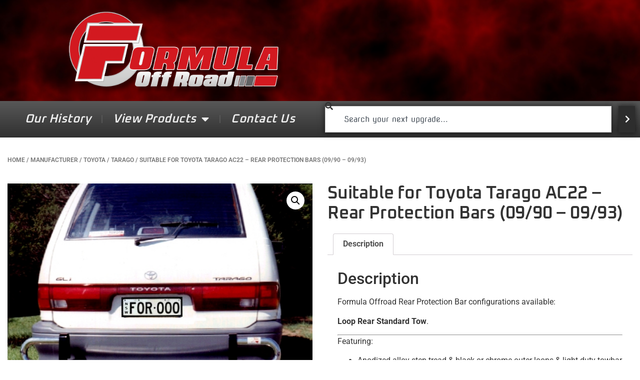

--- FILE ---
content_type: text/html; charset=UTF-8
request_url: https://formulaoffroad.com.au/product/toyota-tarago-ac22-rear-protection-bars-0990-0993/
body_size: 19855
content:
<!doctype html>
<html lang="en-US">
<head>
	<meta charset="UTF-8">
	<meta name="viewport" content="width=device-width, initial-scale=1">
	<link rel="profile" href="https://gmpg.org/xfn/11">
	<title>Suitable for Toyota Tarago AC22 &#8211; Rear Protection Bars (09/90 &#8211; 09/93) &#8211; Formula Offroad</title>
<meta name='robots' content='max-image-preview:large' />
<link rel="alternate" type="application/rss+xml" title="Formula Offroad &raquo; Feed" href="https://formulaoffroad.com.au/feed/" />
<link rel="alternate" type="application/rss+xml" title="Formula Offroad &raquo; Comments Feed" href="https://formulaoffroad.com.au/comments/feed/" />
<link rel="alternate" title="oEmbed (JSON)" type="application/json+oembed" href="https://formulaoffroad.com.au/wp-json/oembed/1.0/embed?url=https%3A%2F%2Fformulaoffroad.com.au%2Fproduct%2Ftoyota-tarago-ac22-rear-protection-bars-0990-0993%2F" />
<link rel="alternate" title="oEmbed (XML)" type="text/xml+oembed" href="https://formulaoffroad.com.au/wp-json/oembed/1.0/embed?url=https%3A%2F%2Fformulaoffroad.com.au%2Fproduct%2Ftoyota-tarago-ac22-rear-protection-bars-0990-0993%2F&#038;format=xml" />
<style id='wp-img-auto-sizes-contain-inline-css'>
img:is([sizes=auto i],[sizes^="auto," i]){contain-intrinsic-size:3000px 1500px}
/*# sourceURL=wp-img-auto-sizes-contain-inline-css */
</style>
<link rel='stylesheet' id='flick-css' href='https://formulaoffroad.com.au/wp-content/plugins/mailchimp/assets/css/flick/flick.css?ver=1.6.3' media='all' />
<link rel='stylesheet' id='mailchimp_sf_main_css-css' href='https://formulaoffroad.com.au/?mcsf_action=main_css&#038;ver=1.6.3' media='all' />
<style id='wp-emoji-styles-inline-css'>

	img.wp-smiley, img.emoji {
		display: inline !important;
		border: none !important;
		box-shadow: none !important;
		height: 1em !important;
		width: 1em !important;
		margin: 0 0.07em !important;
		vertical-align: -0.1em !important;
		background: none !important;
		padding: 0 !important;
	}
/*# sourceURL=wp-emoji-styles-inline-css */
</style>
<link rel='stylesheet' id='wp-block-library-css' href='https://formulaoffroad.com.au/wp-includes/css/dist/block-library/style.min.css?ver=6.9' media='all' />
<style id='global-styles-inline-css'>
:root{--wp--preset--aspect-ratio--square: 1;--wp--preset--aspect-ratio--4-3: 4/3;--wp--preset--aspect-ratio--3-4: 3/4;--wp--preset--aspect-ratio--3-2: 3/2;--wp--preset--aspect-ratio--2-3: 2/3;--wp--preset--aspect-ratio--16-9: 16/9;--wp--preset--aspect-ratio--9-16: 9/16;--wp--preset--color--black: #000000;--wp--preset--color--cyan-bluish-gray: #abb8c3;--wp--preset--color--white: #ffffff;--wp--preset--color--pale-pink: #f78da7;--wp--preset--color--vivid-red: #cf2e2e;--wp--preset--color--luminous-vivid-orange: #ff6900;--wp--preset--color--luminous-vivid-amber: #fcb900;--wp--preset--color--light-green-cyan: #7bdcb5;--wp--preset--color--vivid-green-cyan: #00d084;--wp--preset--color--pale-cyan-blue: #8ed1fc;--wp--preset--color--vivid-cyan-blue: #0693e3;--wp--preset--color--vivid-purple: #9b51e0;--wp--preset--gradient--vivid-cyan-blue-to-vivid-purple: linear-gradient(135deg,rgb(6,147,227) 0%,rgb(155,81,224) 100%);--wp--preset--gradient--light-green-cyan-to-vivid-green-cyan: linear-gradient(135deg,rgb(122,220,180) 0%,rgb(0,208,130) 100%);--wp--preset--gradient--luminous-vivid-amber-to-luminous-vivid-orange: linear-gradient(135deg,rgb(252,185,0) 0%,rgb(255,105,0) 100%);--wp--preset--gradient--luminous-vivid-orange-to-vivid-red: linear-gradient(135deg,rgb(255,105,0) 0%,rgb(207,46,46) 100%);--wp--preset--gradient--very-light-gray-to-cyan-bluish-gray: linear-gradient(135deg,rgb(238,238,238) 0%,rgb(169,184,195) 100%);--wp--preset--gradient--cool-to-warm-spectrum: linear-gradient(135deg,rgb(74,234,220) 0%,rgb(151,120,209) 20%,rgb(207,42,186) 40%,rgb(238,44,130) 60%,rgb(251,105,98) 80%,rgb(254,248,76) 100%);--wp--preset--gradient--blush-light-purple: linear-gradient(135deg,rgb(255,206,236) 0%,rgb(152,150,240) 100%);--wp--preset--gradient--blush-bordeaux: linear-gradient(135deg,rgb(254,205,165) 0%,rgb(254,45,45) 50%,rgb(107,0,62) 100%);--wp--preset--gradient--luminous-dusk: linear-gradient(135deg,rgb(255,203,112) 0%,rgb(199,81,192) 50%,rgb(65,88,208) 100%);--wp--preset--gradient--pale-ocean: linear-gradient(135deg,rgb(255,245,203) 0%,rgb(182,227,212) 50%,rgb(51,167,181) 100%);--wp--preset--gradient--electric-grass: linear-gradient(135deg,rgb(202,248,128) 0%,rgb(113,206,126) 100%);--wp--preset--gradient--midnight: linear-gradient(135deg,rgb(2,3,129) 0%,rgb(40,116,252) 100%);--wp--preset--font-size--small: 13px;--wp--preset--font-size--medium: 20px;--wp--preset--font-size--large: 36px;--wp--preset--font-size--x-large: 42px;--wp--preset--spacing--20: 0.44rem;--wp--preset--spacing--30: 0.67rem;--wp--preset--spacing--40: 1rem;--wp--preset--spacing--50: 1.5rem;--wp--preset--spacing--60: 2.25rem;--wp--preset--spacing--70: 3.38rem;--wp--preset--spacing--80: 5.06rem;--wp--preset--shadow--natural: 6px 6px 9px rgba(0, 0, 0, 0.2);--wp--preset--shadow--deep: 12px 12px 50px rgba(0, 0, 0, 0.4);--wp--preset--shadow--sharp: 6px 6px 0px rgba(0, 0, 0, 0.2);--wp--preset--shadow--outlined: 6px 6px 0px -3px rgb(255, 255, 255), 6px 6px rgb(0, 0, 0);--wp--preset--shadow--crisp: 6px 6px 0px rgb(0, 0, 0);}:root { --wp--style--global--content-size: 800px;--wp--style--global--wide-size: 1200px; }:where(body) { margin: 0; }.wp-site-blocks > .alignleft { float: left; margin-right: 2em; }.wp-site-blocks > .alignright { float: right; margin-left: 2em; }.wp-site-blocks > .aligncenter { justify-content: center; margin-left: auto; margin-right: auto; }:where(.wp-site-blocks) > * { margin-block-start: 24px; margin-block-end: 0; }:where(.wp-site-blocks) > :first-child { margin-block-start: 0; }:where(.wp-site-blocks) > :last-child { margin-block-end: 0; }:root { --wp--style--block-gap: 24px; }:root :where(.is-layout-flow) > :first-child{margin-block-start: 0;}:root :where(.is-layout-flow) > :last-child{margin-block-end: 0;}:root :where(.is-layout-flow) > *{margin-block-start: 24px;margin-block-end: 0;}:root :where(.is-layout-constrained) > :first-child{margin-block-start: 0;}:root :where(.is-layout-constrained) > :last-child{margin-block-end: 0;}:root :where(.is-layout-constrained) > *{margin-block-start: 24px;margin-block-end: 0;}:root :where(.is-layout-flex){gap: 24px;}:root :where(.is-layout-grid){gap: 24px;}.is-layout-flow > .alignleft{float: left;margin-inline-start: 0;margin-inline-end: 2em;}.is-layout-flow > .alignright{float: right;margin-inline-start: 2em;margin-inline-end: 0;}.is-layout-flow > .aligncenter{margin-left: auto !important;margin-right: auto !important;}.is-layout-constrained > .alignleft{float: left;margin-inline-start: 0;margin-inline-end: 2em;}.is-layout-constrained > .alignright{float: right;margin-inline-start: 2em;margin-inline-end: 0;}.is-layout-constrained > .aligncenter{margin-left: auto !important;margin-right: auto !important;}.is-layout-constrained > :where(:not(.alignleft):not(.alignright):not(.alignfull)){max-width: var(--wp--style--global--content-size);margin-left: auto !important;margin-right: auto !important;}.is-layout-constrained > .alignwide{max-width: var(--wp--style--global--wide-size);}body .is-layout-flex{display: flex;}.is-layout-flex{flex-wrap: wrap;align-items: center;}.is-layout-flex > :is(*, div){margin: 0;}body .is-layout-grid{display: grid;}.is-layout-grid > :is(*, div){margin: 0;}body{padding-top: 0px;padding-right: 0px;padding-bottom: 0px;padding-left: 0px;}a:where(:not(.wp-element-button)){text-decoration: underline;}:root :where(.wp-element-button, .wp-block-button__link){background-color: #32373c;border-width: 0;color: #fff;font-family: inherit;font-size: inherit;font-style: inherit;font-weight: inherit;letter-spacing: inherit;line-height: inherit;padding-top: calc(0.667em + 2px);padding-right: calc(1.333em + 2px);padding-bottom: calc(0.667em + 2px);padding-left: calc(1.333em + 2px);text-decoration: none;text-transform: inherit;}.has-black-color{color: var(--wp--preset--color--black) !important;}.has-cyan-bluish-gray-color{color: var(--wp--preset--color--cyan-bluish-gray) !important;}.has-white-color{color: var(--wp--preset--color--white) !important;}.has-pale-pink-color{color: var(--wp--preset--color--pale-pink) !important;}.has-vivid-red-color{color: var(--wp--preset--color--vivid-red) !important;}.has-luminous-vivid-orange-color{color: var(--wp--preset--color--luminous-vivid-orange) !important;}.has-luminous-vivid-amber-color{color: var(--wp--preset--color--luminous-vivid-amber) !important;}.has-light-green-cyan-color{color: var(--wp--preset--color--light-green-cyan) !important;}.has-vivid-green-cyan-color{color: var(--wp--preset--color--vivid-green-cyan) !important;}.has-pale-cyan-blue-color{color: var(--wp--preset--color--pale-cyan-blue) !important;}.has-vivid-cyan-blue-color{color: var(--wp--preset--color--vivid-cyan-blue) !important;}.has-vivid-purple-color{color: var(--wp--preset--color--vivid-purple) !important;}.has-black-background-color{background-color: var(--wp--preset--color--black) !important;}.has-cyan-bluish-gray-background-color{background-color: var(--wp--preset--color--cyan-bluish-gray) !important;}.has-white-background-color{background-color: var(--wp--preset--color--white) !important;}.has-pale-pink-background-color{background-color: var(--wp--preset--color--pale-pink) !important;}.has-vivid-red-background-color{background-color: var(--wp--preset--color--vivid-red) !important;}.has-luminous-vivid-orange-background-color{background-color: var(--wp--preset--color--luminous-vivid-orange) !important;}.has-luminous-vivid-amber-background-color{background-color: var(--wp--preset--color--luminous-vivid-amber) !important;}.has-light-green-cyan-background-color{background-color: var(--wp--preset--color--light-green-cyan) !important;}.has-vivid-green-cyan-background-color{background-color: var(--wp--preset--color--vivid-green-cyan) !important;}.has-pale-cyan-blue-background-color{background-color: var(--wp--preset--color--pale-cyan-blue) !important;}.has-vivid-cyan-blue-background-color{background-color: var(--wp--preset--color--vivid-cyan-blue) !important;}.has-vivid-purple-background-color{background-color: var(--wp--preset--color--vivid-purple) !important;}.has-black-border-color{border-color: var(--wp--preset--color--black) !important;}.has-cyan-bluish-gray-border-color{border-color: var(--wp--preset--color--cyan-bluish-gray) !important;}.has-white-border-color{border-color: var(--wp--preset--color--white) !important;}.has-pale-pink-border-color{border-color: var(--wp--preset--color--pale-pink) !important;}.has-vivid-red-border-color{border-color: var(--wp--preset--color--vivid-red) !important;}.has-luminous-vivid-orange-border-color{border-color: var(--wp--preset--color--luminous-vivid-orange) !important;}.has-luminous-vivid-amber-border-color{border-color: var(--wp--preset--color--luminous-vivid-amber) !important;}.has-light-green-cyan-border-color{border-color: var(--wp--preset--color--light-green-cyan) !important;}.has-vivid-green-cyan-border-color{border-color: var(--wp--preset--color--vivid-green-cyan) !important;}.has-pale-cyan-blue-border-color{border-color: var(--wp--preset--color--pale-cyan-blue) !important;}.has-vivid-cyan-blue-border-color{border-color: var(--wp--preset--color--vivid-cyan-blue) !important;}.has-vivid-purple-border-color{border-color: var(--wp--preset--color--vivid-purple) !important;}.has-vivid-cyan-blue-to-vivid-purple-gradient-background{background: var(--wp--preset--gradient--vivid-cyan-blue-to-vivid-purple) !important;}.has-light-green-cyan-to-vivid-green-cyan-gradient-background{background: var(--wp--preset--gradient--light-green-cyan-to-vivid-green-cyan) !important;}.has-luminous-vivid-amber-to-luminous-vivid-orange-gradient-background{background: var(--wp--preset--gradient--luminous-vivid-amber-to-luminous-vivid-orange) !important;}.has-luminous-vivid-orange-to-vivid-red-gradient-background{background: var(--wp--preset--gradient--luminous-vivid-orange-to-vivid-red) !important;}.has-very-light-gray-to-cyan-bluish-gray-gradient-background{background: var(--wp--preset--gradient--very-light-gray-to-cyan-bluish-gray) !important;}.has-cool-to-warm-spectrum-gradient-background{background: var(--wp--preset--gradient--cool-to-warm-spectrum) !important;}.has-blush-light-purple-gradient-background{background: var(--wp--preset--gradient--blush-light-purple) !important;}.has-blush-bordeaux-gradient-background{background: var(--wp--preset--gradient--blush-bordeaux) !important;}.has-luminous-dusk-gradient-background{background: var(--wp--preset--gradient--luminous-dusk) !important;}.has-pale-ocean-gradient-background{background: var(--wp--preset--gradient--pale-ocean) !important;}.has-electric-grass-gradient-background{background: var(--wp--preset--gradient--electric-grass) !important;}.has-midnight-gradient-background{background: var(--wp--preset--gradient--midnight) !important;}.has-small-font-size{font-size: var(--wp--preset--font-size--small) !important;}.has-medium-font-size{font-size: var(--wp--preset--font-size--medium) !important;}.has-large-font-size{font-size: var(--wp--preset--font-size--large) !important;}.has-x-large-font-size{font-size: var(--wp--preset--font-size--x-large) !important;}
/*# sourceURL=global-styles-inline-css */
</style>

<link rel='stylesheet' id='contact-form-7-css' href='https://formulaoffroad.com.au/wp-content/plugins/contact-form-7/includes/css/styles.css?ver=5.7.3' media='all' />
<link rel='stylesheet' id='tz-public-styles-css' href='https://formulaoffroad.com.au/wp-content/plugins/tz-feature-pack/public/css/tz-feature-pack-public.css?ver=1.0.3' media='all' />
<link rel='stylesheet' id='tz-widget-styles-css' href='https://formulaoffroad.com.au/wp-content/plugins/tz-feature-pack/public/css/frontend-widget-styles.css?ver=1.0.3' media='all' />
<link rel='stylesheet' id='tz-elementor-styles-css' href='https://formulaoffroad.com.au/wp-content/plugins/tz-feature-pack/public/css/elementor-widgets-styles.css?ver=1.0.3' media='all' />
<link rel='stylesheet' id='elementor-icons-css' href='https://formulaoffroad.com.au/wp-content/plugins/elementor/assets/lib/eicons/css/elementor-icons.min.css?ver=5.40.0' media='all' />
<link rel='stylesheet' id='elementor-frontend-css' href='https://formulaoffroad.com.au/wp-content/plugins/elementor/assets/css/frontend.min.css?ver=3.29.2' media='all' />
<link rel='stylesheet' id='elementor-post-1366-css' href='https://formulaoffroad.com.au/wp-content/uploads/elementor/css/post-1366.css?ver=1751434039' media='all' />
<link rel='stylesheet' id='woof-css' href='https://formulaoffroad.com.au/wp-content/plugins/woocommerce-products-filter/css/front.css?ver=3.3.0' media='all' />
<style id='woof-inline-css'>

.woof_products_top_panel li span, .woof_products_top_panel2 li span{background: url(https://formulaoffroad.com.au/wp-content/plugins/woocommerce-products-filter/img/delete.png);background-size: 14px 14px;background-repeat: no-repeat;background-position: right;}
.woof_edit_view{
                    display: none;
                }

/*# sourceURL=woof-inline-css */
</style>
<link rel='stylesheet' id='chosen-drop-down-css' href='https://formulaoffroad.com.au/wp-content/plugins/woocommerce-products-filter/js/chosen/chosen.min.css?ver=3.3.0' media='all' />
<link rel='stylesheet' id='icheck-jquery-color-css' href='https://formulaoffroad.com.au/wp-content/plugins/woocommerce-products-filter/js/icheck/skins/square/blue.css?ver=3.3.0' media='all' />
<link rel='stylesheet' id='woof_by_text_html_items-css' href='https://formulaoffroad.com.au/wp-content/plugins/woocommerce-products-filter/ext/by_text/assets/css/front.css?ver=3.3.0' media='all' />
<link rel='stylesheet' id='woof_label_html_items-css' href='https://formulaoffroad.com.au/wp-content/plugins/woocommerce-products-filter/ext/label/css/html_types/label.css?ver=3.3.0' media='all' />
<link rel='stylesheet' id='photoswipe-css' href='https://formulaoffroad.com.au/wp-content/plugins/woocommerce/assets/css/photoswipe/photoswipe.min.css?ver=7.3.0' media='all' />
<link rel='stylesheet' id='photoswipe-default-skin-css' href='https://formulaoffroad.com.au/wp-content/plugins/woocommerce/assets/css/photoswipe/default-skin/default-skin.min.css?ver=7.3.0' media='all' />
<link rel='stylesheet' id='woocommerce-layout-css' href='https://formulaoffroad.com.au/wp-content/plugins/woocommerce/assets/css/woocommerce-layout.css?ver=7.3.0' media='all' />
<link rel='stylesheet' id='woocommerce-smallscreen-css' href='https://formulaoffroad.com.au/wp-content/plugins/woocommerce/assets/css/woocommerce-smallscreen.css?ver=7.3.0' media='only screen and (max-width: 768px)' />
<link rel='stylesheet' id='woocommerce-general-css' href='https://formulaoffroad.com.au/wp-content/plugins/woocommerce/assets/css/woocommerce.css?ver=7.3.0' media='all' />
<style id='woocommerce-inline-inline-css'>
.woocommerce form .form-row .required { visibility: visible; }
/*# sourceURL=woocommerce-inline-inline-css */
</style>
<link rel='stylesheet' id='dashicons-css' href='https://formulaoffroad.com.au/wp-includes/css/dashicons.min.css?ver=6.9' media='all' />
<link rel='stylesheet' id='tm-woocompare-css' href='https://formulaoffroad.com.au/wp-content/plugins/tm-woocommerce-compare-wishlist/assets/css/tm-woocompare.css?ver=6.9' media='all' />
<link rel='stylesheet' id='tm-woowishlist-css' href='https://formulaoffroad.com.au/wp-content/plugins/tm-woocommerce-compare-wishlist/assets/css/tm-woowishlist.css?ver=6.9' media='all' />
<link rel='stylesheet' id='bootstrap-grid-css' href='https://formulaoffroad.com.au/wp-content/plugins/tm-woocommerce-compare-wishlist/assets/css/grid.css?ver=6.9' media='all' />
<link rel='stylesheet' id='dgwt-wcas-style-css' href='https://formulaoffroad.com.au/wp-content/plugins/ajax-search-for-woocommerce/assets/css/style.min.css?ver=1.21.0' media='all' />
<link rel='stylesheet' id='hello-elementor-css' href='https://formulaoffroad.com.au/wp-content/themes/hello-elementor/assets/css/reset.css?ver=3.4.4' media='all' />
<link rel='stylesheet' id='hello-elementor-theme-style-css' href='https://formulaoffroad.com.au/wp-content/themes/hello-elementor/assets/css/theme.css?ver=3.4.4' media='all' />
<link rel='stylesheet' id='hello-elementor-header-footer-css' href='https://formulaoffroad.com.au/wp-content/themes/hello-elementor/assets/css/header-footer.css?ver=3.4.4' media='all' />
<link rel='stylesheet' id='widget-image-css' href='https://formulaoffroad.com.au/wp-content/plugins/elementor/assets/css/widget-image.min.css?ver=3.29.2' media='all' />
<link rel='stylesheet' id='widget-nav-menu-css' href='https://formulaoffroad.com.au/wp-content/plugins/elementor-pro/assets/css/widget-nav-menu.min.css?ver=3.29.2' media='all' />
<link rel='stylesheet' id='widget-search-css' href='https://formulaoffroad.com.au/wp-content/plugins/elementor-pro/assets/css/widget-search.min.css?ver=3.29.2' media='all' />
<link rel='stylesheet' id='widget-image-box-css' href='https://formulaoffroad.com.au/wp-content/plugins/elementor/assets/css/widget-image-box.min.css?ver=3.29.2' media='all' />
<link rel='stylesheet' id='widget-social-icons-css' href='https://formulaoffroad.com.au/wp-content/plugins/elementor/assets/css/widget-social-icons.min.css?ver=3.29.2' media='all' />
<link rel='stylesheet' id='e-apple-webkit-css' href='https://formulaoffroad.com.au/wp-content/plugins/elementor/assets/css/conditionals/apple-webkit.min.css?ver=3.29.2' media='all' />
<link rel='stylesheet' id='widget-woocommerce-product-images-css' href='https://formulaoffroad.com.au/wp-content/plugins/elementor-pro/assets/css/widget-woocommerce-product-images.min.css?ver=3.29.2' media='all' />
<link rel='stylesheet' id='widget-heading-css' href='https://formulaoffroad.com.au/wp-content/plugins/elementor/assets/css/widget-heading.min.css?ver=3.29.2' media='all' />
<link rel='stylesheet' id='widget-woocommerce-product-data-tabs-css' href='https://formulaoffroad.com.au/wp-content/plugins/elementor-pro/assets/css/widget-woocommerce-product-data-tabs.min.css?ver=3.29.2' media='all' />
<link rel='stylesheet' id='widget-share-buttons-css' href='https://formulaoffroad.com.au/wp-content/plugins/elementor-pro/assets/css/widget-share-buttons.min.css?ver=3.29.2' media='all' />
<link rel='stylesheet' id='elementor-icons-shared-0-css' href='https://formulaoffroad.com.au/wp-content/plugins/elementor/assets/lib/font-awesome/css/fontawesome.min.css?ver=5.15.3' media='all' />
<link rel='stylesheet' id='elementor-icons-fa-solid-css' href='https://formulaoffroad.com.au/wp-content/plugins/elementor/assets/lib/font-awesome/css/solid.min.css?ver=5.15.3' media='all' />
<link rel='stylesheet' id='elementor-icons-fa-brands-css' href='https://formulaoffroad.com.au/wp-content/plugins/elementor/assets/lib/font-awesome/css/brands.min.css?ver=5.15.3' media='all' />
<link rel='stylesheet' id='widget-woocommerce-product-meta-css' href='https://formulaoffroad.com.au/wp-content/plugins/elementor-pro/assets/css/widget-woocommerce-product-meta.min.css?ver=3.29.2' media='all' />
<link rel='stylesheet' id='elementor-post-9912-css' href='https://formulaoffroad.com.au/wp-content/uploads/elementor/css/post-9912.css?ver=1751864474' media='all' />
<link rel='stylesheet' id='elementor-post-4735-css' href='https://formulaoffroad.com.au/wp-content/uploads/elementor/css/post-4735.css?ver=1751435365' media='all' />
<link rel='stylesheet' id='elementor-post-5619-css' href='https://formulaoffroad.com.au/wp-content/uploads/elementor/css/post-5619.css?ver=1752209010' media='all' />
<link rel='stylesheet' id='elementor-gf-local-roboto-css' href='https://formulaoffroad.com.au/wp-content/uploads/elementor/google-fonts/css/roboto.css?ver=1751344865' media='all' />
<link rel='stylesheet' id='elementor-gf-local-robotoslab-css' href='https://formulaoffroad.com.au/wp-content/uploads/elementor/google-fonts/css/robotoslab.css?ver=1751344871' media='all' />
<link rel='stylesheet' id='elementor-gf-local-oxanium-css' href='https://formulaoffroad.com.au/wp-content/uploads/elementor/google-fonts/css/oxanium.css?ver=1751513603' media='all' />
<link rel='stylesheet' id='elementor-gf-local-novasquare-css' href='https://formulaoffroad.com.au/wp-content/uploads/elementor/google-fonts/css/novasquare.css?ver=1751431449' media='all' />
<link rel='stylesheet' id='elementor-gf-local-numans-css' href='https://formulaoffroad.com.au/wp-content/uploads/elementor/google-fonts/css/numans.css?ver=1751507630' media='all' />
<script src="https://formulaoffroad.com.au/wp-includes/js/jquery/jquery.min.js?ver=3.7.1" id="jquery-core-js"></script>
<script src="https://formulaoffroad.com.au/wp-includes/js/jquery/jquery-migrate.min.js?ver=3.4.1" id="jquery-migrate-js"></script>
<script id="woof-husky-js-extra">
var woof_husky_txt = {"ajax_url":"https://formulaoffroad.com.au/wp-admin/admin-ajax.php","plugin_uri":"https://formulaoffroad.com.au/wp-content/plugins/woocommerce-products-filter/ext/by_text/","loader":"https://formulaoffroad.com.au/wp-content/plugins/woocommerce-products-filter/ext/by_text/assets/img/ajax-loader.gif","not_found":"Nothing found!","prev":"Prev","next":"Next","site_link":"https://formulaoffroad.com.au","default_data":{"placeholder":"","behavior":"title_or_content_or_excerpt","search_by_full_word":"0","autocomplete":"1","how_to_open_links":"0","taxonomy_compatibility":"0","sku_compatibility":"1","custom_fields":"","search_desc_variant":"0","view_text_length":"10","min_symbols":"3","max_posts":"10","image":"","notes_for_customer":"","template":"","max_open_height":"300","page":0}};
//# sourceURL=woof-husky-js-extra
</script>
<script src="https://formulaoffroad.com.au/wp-content/plugins/woocommerce-products-filter/ext/by_text/assets/js/husky.js?ver=3.3.0" id="woof-husky-js"></script>
<link rel="https://api.w.org/" href="https://formulaoffroad.com.au/wp-json/" /><link rel="alternate" title="JSON" type="application/json" href="https://formulaoffroad.com.au/wp-json/wp/v2/product/8426" /><link rel="EditURI" type="application/rsd+xml" title="RSD" href="https://formulaoffroad.com.au/xmlrpc.php?rsd" />
<meta name="generator" content="WordPress 6.9" />
<meta name="generator" content="WooCommerce 7.3.0" />
<link rel="canonical" href="https://formulaoffroad.com.au/product/toyota-tarago-ac22-rear-protection-bars-0990-0993/" />
<link rel='shortlink' href='https://formulaoffroad.com.au/?p=8426' />
<script type="text/javascript">
	jQuery(function($) {
		$('.date-pick').each(function() {
			var format = $(this).data('format') || 'mm/dd/yyyy';
			format = format.replace(/yyyy/i, 'yy');
			$(this).datepicker({
				autoFocusNextInput: true,
				constrainInput: false,
				changeMonth: true,
				changeYear: true,
				beforeShow: function(input, inst) { $('#ui-datepicker-div').addClass('show'); },
				dateFormat: format.toLowerCase(),
			});
		});
		d = new Date();
		$('.birthdate-pick').each(function() {
			var format = $(this).data('format') || 'mm/dd';
			format = format.replace(/yyyy/i, 'yy');
			$(this).datepicker({
				autoFocusNextInput: true,
				constrainInput: false,
				changeMonth: true,
				changeYear: false,
				minDate: new Date(d.getFullYear(), 1-1, 1),
				maxDate: new Date(d.getFullYear(), 12-1, 31),
				beforeShow: function(input, inst) { $('#ui-datepicker-div').removeClass('show'); },
				dateFormat: format.toLowerCase(),
			});

		});

	});
</script>
<script type="text/javascript">window.vdz_cb = {"ajax_url":"https:\/\/formulaoffroad.com.au\/wp-admin\/admin-ajax.php","auth_flag":false};</script><!-- This website uses the WP Call Button plugin to generate more leads. --><style type="text/css">.wp-call-button{ display: none; } @media screen and (max-width: 650px) { .wp-call-button{display: block; position: fixed; text-decoration: none; z-index: 9999999999;width: 60px; height: 60px; border-radius: 50%;/*transform: scale(0.8);*/  right: 20px;  bottom: 20px; background: url( [data-uri] ) center/30px 30px no-repeat #e63f3e !important;} }</style>		<style>
			.dgwt-wcas-ico-magnifier,.dgwt-wcas-ico-magnifier-handler{max-width:20px}.dgwt-wcas-search-wrapp .dgwt-wcas-sf-wrapp input[type=search].dgwt-wcas-search-input,.dgwt-wcas-search-wrapp .dgwt-wcas-sf-wrapp input[type=search].dgwt-wcas-search-input:hover,.dgwt-wcas-search-wrapp .dgwt-wcas-sf-wrapp input[type=search].dgwt-wcas-search-input:focus{background-color:#fff;color:#9eadb6;border-color:#bec8ce}.dgwt-wcas-sf-wrapp input[type=search].dgwt-wcas-search-input::placeholder{color:#9eadb6;opacity:.3}.dgwt-wcas-sf-wrapp input[type=search].dgwt-wcas-search-input::-webkit-input-placeholder{color:#9eadb6;opacity:.3}.dgwt-wcas-sf-wrapp input[type=search].dgwt-wcas-search-input:-moz-placeholder{color:#9eadb6;opacity:.3}.dgwt-wcas-sf-wrapp input[type=search].dgwt-wcas-search-input::-moz-placeholder{color:#9eadb6;opacity:.3}.dgwt-wcas-sf-wrapp input[type=search].dgwt-wcas-search-input:-ms-input-placeholder{color:#9eadb6}.dgwt-wcas-no-submit.dgwt-wcas-search-wrapp .dgwt-wcas-ico-magnifier path,.dgwt-wcas-search-wrapp .dgwt-wcas-close path{fill:#9eadb6}.dgwt-wcas-loader-circular-path{stroke:#9eadb6}.dgwt-wcas-preloader{opacity:.6}.dgwt-wcas-search-wrapp .dgwt-wcas-sf-wrapp .dgwt-wcas-search-submit::before{border-color:transparent #212121}.dgwt-wcas-search-wrapp .dgwt-wcas-sf-wrapp .dgwt-wcas-search-submit:hover::before,.dgwt-wcas-search-wrapp .dgwt-wcas-sf-wrapp .dgwt-wcas-search-submit:focus::before{border-right-color:#212121}.dgwt-wcas-search-wrapp .dgwt-wcas-sf-wrapp .dgwt-wcas-search-submit,.dgwt-wcas-om-bar .dgwt-wcas-om-return{background-color:#212121;color:#fff}.dgwt-wcas-search-wrapp .dgwt-wcas-ico-magnifier,.dgwt-wcas-search-wrapp .dgwt-wcas-sf-wrapp .dgwt-wcas-search-submit svg path,.dgwt-wcas-om-bar .dgwt-wcas-om-return svg path{fill:#fff}.dgwt-wcas-suggestions-wrapp,.dgwt-wcas-details-wrapp{background-color:#f6f6f6}.dgwt-wcas-suggestion-selected{background-color:#fff}.dgwt-wcas-suggestions-wrapp *,.dgwt-wcas-details-wrapp *,.dgwt-wcas-sd,.dgwt-wcas-suggestion *{color:#626262}.dgwt-wcas-st strong,.dgwt-wcas-sd strong{color:#fdb819}.dgwt-wcas-suggestions-wrapp,.dgwt-wcas-details-wrapp,.dgwt-wcas-suggestion,.dgwt-wcas-datails-title,.dgwt-wcas-details-more-products{border-color:#bec8ce!important}		</style>
			<noscript><style>.woocommerce-product-gallery{ opacity: 1 !important; }</style></noscript>
	<meta name="generator" content="Elementor 3.29.2; features: additional_custom_breakpoints, e_local_google_fonts; settings: css_print_method-external, google_font-enabled, font_display-auto">
			<style>
				.e-con.e-parent:nth-of-type(n+4):not(.e-lazyloaded):not(.e-no-lazyload),
				.e-con.e-parent:nth-of-type(n+4):not(.e-lazyloaded):not(.e-no-lazyload) * {
					background-image: none !important;
				}
				@media screen and (max-height: 1024px) {
					.e-con.e-parent:nth-of-type(n+3):not(.e-lazyloaded):not(.e-no-lazyload),
					.e-con.e-parent:nth-of-type(n+3):not(.e-lazyloaded):not(.e-no-lazyload) * {
						background-image: none !important;
					}
				}
				@media screen and (max-height: 640px) {
					.e-con.e-parent:nth-of-type(n+2):not(.e-lazyloaded):not(.e-no-lazyload),
					.e-con.e-parent:nth-of-type(n+2):not(.e-lazyloaded):not(.e-no-lazyload) * {
						background-image: none !important;
					}
				}
			</style>
			<meta name="generator" content="Powered by Slider Revolution 6.6.7 - responsive, Mobile-Friendly Slider Plugin for WordPress with comfortable drag and drop interface." />
<link rel="icon" href="https://formulaoffroad.com.au/wp-content/uploads/2025/06/cropped-Site_Icon-32x32.png" sizes="32x32" />
<link rel="icon" href="https://formulaoffroad.com.au/wp-content/uploads/2025/06/cropped-Site_Icon-192x192.png" sizes="192x192" />
<link rel="apple-touch-icon" href="https://formulaoffroad.com.au/wp-content/uploads/2025/06/cropped-Site_Icon-180x180.png" />
<meta name="msapplication-TileImage" content="https://formulaoffroad.com.au/wp-content/uploads/2025/06/cropped-Site_Icon-270x270.png" />
<script>function setREVStartSize(e){
			//window.requestAnimationFrame(function() {
				window.RSIW = window.RSIW===undefined ? window.innerWidth : window.RSIW;
				window.RSIH = window.RSIH===undefined ? window.innerHeight : window.RSIH;
				try {
					var pw = document.getElementById(e.c).parentNode.offsetWidth,
						newh;
					pw = pw===0 || isNaN(pw) || (e.l=="fullwidth" || e.layout=="fullwidth") ? window.RSIW : pw;
					e.tabw = e.tabw===undefined ? 0 : parseInt(e.tabw);
					e.thumbw = e.thumbw===undefined ? 0 : parseInt(e.thumbw);
					e.tabh = e.tabh===undefined ? 0 : parseInt(e.tabh);
					e.thumbh = e.thumbh===undefined ? 0 : parseInt(e.thumbh);
					e.tabhide = e.tabhide===undefined ? 0 : parseInt(e.tabhide);
					e.thumbhide = e.thumbhide===undefined ? 0 : parseInt(e.thumbhide);
					e.mh = e.mh===undefined || e.mh=="" || e.mh==="auto" ? 0 : parseInt(e.mh,0);
					if(e.layout==="fullscreen" || e.l==="fullscreen")
						newh = Math.max(e.mh,window.RSIH);
					else{
						e.gw = Array.isArray(e.gw) ? e.gw : [e.gw];
						for (var i in e.rl) if (e.gw[i]===undefined || e.gw[i]===0) e.gw[i] = e.gw[i-1];
						e.gh = e.el===undefined || e.el==="" || (Array.isArray(e.el) && e.el.length==0)? e.gh : e.el;
						e.gh = Array.isArray(e.gh) ? e.gh : [e.gh];
						for (var i in e.rl) if (e.gh[i]===undefined || e.gh[i]===0) e.gh[i] = e.gh[i-1];
											
						var nl = new Array(e.rl.length),
							ix = 0,
							sl;
						e.tabw = e.tabhide>=pw ? 0 : e.tabw;
						e.thumbw = e.thumbhide>=pw ? 0 : e.thumbw;
						e.tabh = e.tabhide>=pw ? 0 : e.tabh;
						e.thumbh = e.thumbhide>=pw ? 0 : e.thumbh;
						for (var i in e.rl) nl[i] = e.rl[i]<window.RSIW ? 0 : e.rl[i];
						sl = nl[0];
						for (var i in nl) if (sl>nl[i] && nl[i]>0) { sl = nl[i]; ix=i;}
						var m = pw>(e.gw[ix]+e.tabw+e.thumbw) ? 1 : (pw-(e.tabw+e.thumbw)) / (e.gw[ix]);
						newh =  (e.gh[ix] * m) + (e.tabh + e.thumbh);
					}
					var el = document.getElementById(e.c);
					if (el!==null && el) el.style.height = newh+"px";
					el = document.getElementById(e.c+"_wrapper");
					if (el!==null && el) {
						el.style.height = newh+"px";
						el.style.display = "block";
					}
				} catch(e){
					console.log("Failure at Presize of Slider:" + e)
				}
			//});
		  };</script>
<style id="kirki-inline-styles"></style><style type="text/css">/** Mega Menu CSS: fs **/</style>
<link rel='stylesheet' id='jBox_css-css' href='https://formulaoffroad.com.au/wp-content/plugins/vdz-call-back/assets//jBox-1.3.3/jBox.min.css?ver=6.9' media='all' />
<link rel='stylesheet' id='intlTelInput-css' href='https://formulaoffroad.com.au/wp-content/plugins/vdz-call-back/assets/int_tel_input/css/intlTelInput.css?ver=6.9' media='all' />
<link rel='stylesheet' id='vdz_cb_style-css' href='https://formulaoffroad.com.au/wp-content/plugins/vdz-call-back/assets/style.css?ver=1769060699' media='all' />
<link rel='stylesheet' id='woof_tooltip-css-css' href='https://formulaoffroad.com.au/wp-content/plugins/woocommerce-products-filter/js/tooltip/css/tooltipster.bundle.min.css?ver=3.3.0' media='all' />
<link rel='stylesheet' id='woof_tooltip-css-noir-css' href='https://formulaoffroad.com.au/wp-content/plugins/woocommerce-products-filter/js/tooltip/css/plugins/tooltipster/sideTip/themes/tooltipster-sideTip-noir.min.css?ver=3.3.0' media='all' />
<link rel='stylesheet' id='rs-plugin-settings-css' href='https://formulaoffroad.com.au/wp-content/plugins/revslider/public/assets/css/rs6.css?ver=6.6.7' media='all' />
<style id='rs-plugin-settings-inline-css'>
#rs-demo-id {}
/*# sourceURL=rs-plugin-settings-inline-css */
</style>
</head>
<body class="wp-singular product-template-default single single-product postid-8426 wp-custom-logo wp-embed-responsive wp-theme-hello-elementor theme-hello-elementor tz-hf-template-hello-elementor tz-hf-stylesheet-hello-elementor woocommerce woocommerce-page woocommerce-no-js hello-elementor-default elementor-default elementor-template-full-width elementor-kit-1366 elementor-page-5619">


<a class="skip-link screen-reader-text" href="#content">Skip to content</a>

		<div data-elementor-type="header" data-elementor-id="9912" class="elementor elementor-9912 elementor-location-header" data-elementor-post-type="elementor_library">
					<section class="elementor-section elementor-top-section elementor-element elementor-element-29d259a elementor-section-full_width elementor-section-height-min-height elementor-section-height-default elementor-section-items-middle" data-id="29d259a" data-element_type="section" data-settings="{&quot;background_background&quot;:&quot;classic&quot;}">
						<div class="elementor-container elementor-column-gap-default">
					<div class="elementor-column elementor-col-100 elementor-top-column elementor-element elementor-element-5e48ca8" data-id="5e48ca8" data-element_type="column">
			<div class="elementor-widget-wrap elementor-element-populated">
						<div class="elementor-element elementor-element-a3095fe elementor-widget elementor-widget-theme-site-logo elementor-widget-image" data-id="a3095fe" data-element_type="widget" data-widget_type="theme-site-logo.default">
				<div class="elementor-widget-container">
											<a href="https://formulaoffroad.com.au">
			<img fetchpriority="high" width="561" height="227" src="https://formulaoffroad.com.au/wp-content/uploads/2020/03/FOR-Shadow-Light-e1751423658920.png" class="attachment-full size-full wp-image-9829" alt="" srcset="https://formulaoffroad.com.au/wp-content/uploads/2020/03/FOR-Shadow-Light-e1751423658920.png 561w, https://formulaoffroad.com.au/wp-content/uploads/2020/03/FOR-Shadow-Light-e1751423658920-300x121.png 300w, https://formulaoffroad.com.au/wp-content/uploads/2020/03/FOR-Shadow-Light-e1751423658920-64x26.png 64w" sizes="(max-width: 561px) 100vw, 561px" />				</a>
											</div>
				</div>
					</div>
		</div>
					</div>
		</section>
				<section class="elementor-section elementor-top-section elementor-element elementor-element-7888cc3 elementor-section-full_width elementor-section-content-middle elementor-section-height-default elementor-section-height-default" data-id="7888cc3" data-element_type="section" data-settings="{&quot;background_background&quot;:&quot;gradient&quot;}">
						<div class="elementor-container elementor-column-gap-default">
					<div class="elementor-column elementor-col-50 elementor-top-column elementor-element elementor-element-b9861cd" data-id="b9861cd" data-element_type="column">
			<div class="elementor-widget-wrap elementor-element-populated">
						<div class="elementor-element elementor-element-d923358 elementor-nav-menu__align-center elementor-nav-menu__text-align-center elementor-widget-mobile__width-inherit elementor-nav-menu--dropdown-tablet elementor-nav-menu--toggle elementor-nav-menu--burger elementor-widget elementor-widget-nav-menu" data-id="d923358" data-element_type="widget" data-settings="{&quot;layout&quot;:&quot;horizontal&quot;,&quot;submenu_icon&quot;:{&quot;value&quot;:&quot;&lt;i class=\&quot;fas fa-caret-down\&quot;&gt;&lt;\/i&gt;&quot;,&quot;library&quot;:&quot;fa-solid&quot;},&quot;toggle&quot;:&quot;burger&quot;}" data-widget_type="nav-menu.default">
				<div class="elementor-widget-container">
								<nav aria-label="Menu" class="elementor-nav-menu--main elementor-nav-menu__container elementor-nav-menu--layout-horizontal e--pointer-background e--animation-fade">
				<ul id="menu-1-d923358" class="elementor-nav-menu"><li class="menu-item menu-item-type-post_type menu-item-object-page menu-item-9921"><a href="https://formulaoffroad.com.au/about/" class="elementor-item">Our History</a></li>
<li class="menu-item menu-item-type-post_type menu-item-object-page menu-item-has-children menu-item-9918"><a href="https://formulaoffroad.com.au/shop/" class="elementor-item">View Products</a>
<ul class="sub-menu elementor-nav-menu--dropdown">
	<li class="menu-item menu-item-type-taxonomy menu-item-object-product_cat menu-item-9493"><a href="https://formulaoffroad.com.au/product-category/over-bumper-protection/" class="elementor-sub-item">Bull Bars</a></li>
	<li class="menu-item menu-item-type-taxonomy menu-item-object-product_cat menu-item-9490"><a href="https://formulaoffroad.com.au/product-category/profile-bars/" class="elementor-sub-item">Profile Bars</a></li>
	<li class="menu-item menu-item-type-taxonomy menu-item-object-product_cat menu-item-9492"><a href="https://formulaoffroad.com.au/product-category/nudge-bars/" class="elementor-sub-item">Nudge Bars</a></li>
	<li class="menu-item menu-item-type-taxonomy menu-item-object-product_cat current-product-ancestor current-menu-parent current-product-parent menu-item-9495"><a href="https://formulaoffroad.com.au/product-category/rear-protection-bars/" class="elementor-sub-item">Rear Protection Bars</a></li>
	<li class="menu-item menu-item-type-taxonomy menu-item-object-product_cat menu-item-9497"><a href="https://formulaoffroad.com.au/product-category/spare-wheel-carriers/" class="elementor-sub-item">Spare Wheel Carriers</a></li>
	<li class="menu-item menu-item-type-taxonomy menu-item-object-product_cat menu-item-9919"><a href="https://formulaoffroad.com.au/product-category/roof-baskets/" class="elementor-sub-item">Roof Baskets</a></li>
	<li class="menu-item menu-item-type-custom menu-item-object-custom menu-item-has-children menu-item-9498"><a href="#" class="elementor-sub-item elementor-item-anchor">To Suit&#8230;</a>
	<ul class="sub-menu elementor-nav-menu--dropdown">
		<li class="menu-item menu-item-type-taxonomy menu-item-object-product_cat menu-item-has-children menu-item-9500"><a href="https://formulaoffroad.com.au/product-category/manufacturer/ford/" class="elementor-sub-item">Ford</a>
		<ul class="sub-menu elementor-nav-menu--dropdown">
			<li class="menu-item menu-item-type-taxonomy menu-item-object-product_cat menu-item-9501"><a href="https://formulaoffroad.com.au/product-category/manufacturer/ford/f-series/" class="elementor-sub-item">F-Series</a></li>
			<li class="menu-item menu-item-type-taxonomy menu-item-object-product_cat menu-item-9502"><a href="https://formulaoffroad.com.au/product-category/manufacturer/ford/ranger/" class="elementor-sub-item">Ranger</a></li>
		</ul>
</li>
		<li class="menu-item menu-item-type-taxonomy menu-item-object-product_cat menu-item-has-children menu-item-9503"><a href="https://formulaoffroad.com.au/product-category/manufacturer/fuso/" class="elementor-sub-item">Fuso</a>
		<ul class="sub-menu elementor-nav-menu--dropdown">
			<li class="menu-item menu-item-type-taxonomy menu-item-object-product_cat menu-item-9504"><a href="https://formulaoffroad.com.au/product-category/manufacturer/fuso/rosa-bus/" class="elementor-sub-item">Rosa Bus</a></li>
		</ul>
</li>
		<li class="menu-item menu-item-type-taxonomy menu-item-object-product_cat menu-item-9505"><a href="https://formulaoffroad.com.au/product-category/manufacturer/great-wall/" class="elementor-sub-item">GWM</a></li>
		<li class="menu-item menu-item-type-taxonomy menu-item-object-product_cat menu-item-has-children menu-item-9506"><a href="https://formulaoffroad.com.au/product-category/manufacturer/holden/" class="elementor-sub-item">Holden</a>
		<ul class="sub-menu elementor-nav-menu--dropdown">
			<li class="menu-item menu-item-type-taxonomy menu-item-object-product_cat menu-item-9507"><a href="https://formulaoffroad.com.au/product-category/manufacturer/holden/colorado/" class="elementor-sub-item">Colorado</a></li>
			<li class="menu-item menu-item-type-taxonomy menu-item-object-product_cat menu-item-9508"><a href="https://formulaoffroad.com.au/product-category/manufacturer/holden/rodeo/" class="elementor-sub-item">Rodeo</a></li>
		</ul>
</li>
		<li class="menu-item menu-item-type-taxonomy menu-item-object-product_cat menu-item-has-children menu-item-9509"><a href="https://formulaoffroad.com.au/product-category/manufacturer/hyundai/" class="elementor-sub-item">Hyundai</a>
		<ul class="sub-menu elementor-nav-menu--dropdown">
			<li class="menu-item menu-item-type-taxonomy menu-item-object-product_cat menu-item-9540"><a href="https://formulaoffroad.com.au/product-category/manufacturer/hyundai/iload/" class="elementor-sub-item">iLoad</a></li>
		</ul>
</li>
		<li class="menu-item menu-item-type-taxonomy menu-item-object-product_cat menu-item-has-children menu-item-9510"><a href="https://formulaoffroad.com.au/product-category/manufacturer/isuzu/" class="elementor-sub-item">Isuzu</a>
		<ul class="sub-menu elementor-nav-menu--dropdown">
			<li class="menu-item menu-item-type-taxonomy menu-item-object-product_cat menu-item-9541"><a href="https://formulaoffroad.com.au/product-category/manufacturer/isuzu/nh/" class="elementor-sub-item">NH</a></li>
		</ul>
</li>
		<li class="menu-item menu-item-type-taxonomy menu-item-object-product_cat menu-item-9511"><a href="https://formulaoffroad.com.au/product-category/manufacturer/iveco/" class="elementor-sub-item">Iveco</a></li>
		<li class="menu-item menu-item-type-taxonomy menu-item-object-product_cat menu-item-9512"><a href="https://formulaoffroad.com.au/product-category/manufacturer/jeep/" class="elementor-sub-item">Jeep</a></li>
		<li class="menu-item menu-item-type-taxonomy menu-item-object-product_cat menu-item-has-children menu-item-9513"><a href="https://formulaoffroad.com.au/product-category/manufacturer/kia/" class="elementor-sub-item">KIA</a>
		<ul class="sub-menu elementor-nav-menu--dropdown">
			<li class="menu-item menu-item-type-taxonomy menu-item-object-product_cat menu-item-9514"><a href="https://formulaoffroad.com.au/product-category/manufacturer/kia/pregio/" class="elementor-sub-item">Pregio</a></li>
		</ul>
</li>
		<li class="menu-item menu-item-type-taxonomy menu-item-object-product_cat menu-item-has-children menu-item-9515"><a href="https://formulaoffroad.com.au/product-category/manufacturer/land-rover/" class="elementor-sub-item">Land Rover</a>
		<ul class="sub-menu elementor-nav-menu--dropdown">
			<li class="menu-item menu-item-type-taxonomy menu-item-object-product_cat menu-item-9516"><a href="https://formulaoffroad.com.au/product-category/manufacturer/land-rover/discovery/" class="elementor-sub-item">Discovery</a></li>
		</ul>
</li>
		<li class="menu-item menu-item-type-taxonomy menu-item-object-product_cat menu-item-has-children menu-item-9517"><a href="https://formulaoffroad.com.au/product-category/manufacturer/ldv/" class="elementor-sub-item">LDV</a>
		<ul class="sub-menu elementor-nav-menu--dropdown">
			<li class="menu-item menu-item-type-taxonomy menu-item-object-product_cat menu-item-9518"><a href="https://formulaoffroad.com.au/product-category/manufacturer/ldv/g10/" class="elementor-sub-item">G10</a></li>
		</ul>
</li>
		<li class="menu-item menu-item-type-taxonomy menu-item-object-product_cat menu-item-has-children menu-item-9519"><a href="https://formulaoffroad.com.au/product-category/manufacturer/mahindra/" class="elementor-sub-item">Mahindra</a>
		<ul class="sub-menu elementor-nav-menu--dropdown">
			<li class="menu-item menu-item-type-taxonomy menu-item-object-product_cat menu-item-9520"><a href="https://formulaoffroad.com.au/product-category/manufacturer/mahindra/scorpio/" class="elementor-sub-item">Scorpio</a></li>
		</ul>
</li>
		<li class="menu-item menu-item-type-taxonomy menu-item-object-product_cat menu-item-has-children menu-item-9521"><a href="https://formulaoffroad.com.au/product-category/manufacturer/mazda/" class="elementor-sub-item">Mazda</a>
		<ul class="sub-menu elementor-nav-menu--dropdown">
			<li class="menu-item menu-item-type-taxonomy menu-item-object-product_cat menu-item-9542"><a href="https://formulaoffroad.com.au/product-category/manufacturer/mazda/bravo/" class="elementor-sub-item">Bravo</a></li>
			<li class="menu-item menu-item-type-taxonomy menu-item-object-product_cat menu-item-9522"><a href="https://formulaoffroad.com.au/product-category/manufacturer/mazda/bt-50/" class="elementor-sub-item">BT-50</a></li>
		</ul>
</li>
		<li class="menu-item menu-item-type-taxonomy menu-item-object-product_cat menu-item-has-children menu-item-9523"><a href="https://formulaoffroad.com.au/product-category/manufacturer/mercedes/" class="elementor-sub-item">Mercedes</a>
		<ul class="sub-menu elementor-nav-menu--dropdown">
			<li class="menu-item menu-item-type-taxonomy menu-item-object-product_cat menu-item-9524"><a href="https://formulaoffroad.com.au/product-category/manufacturer/mercedes/sprinter/" class="elementor-sub-item">Sprinter</a></li>
		</ul>
</li>
		<li class="menu-item menu-item-type-taxonomy menu-item-object-product_cat menu-item-has-children menu-item-9525"><a href="https://formulaoffroad.com.au/product-category/manufacturer/mitsubishi/" class="elementor-sub-item">Mitsubishi</a>
		<ul class="sub-menu elementor-nav-menu--dropdown">
			<li class="menu-item menu-item-type-taxonomy menu-item-object-product_cat menu-item-9543"><a href="https://formulaoffroad.com.au/product-category/manufacturer/mitsubishi/canter/" class="elementor-sub-item">Canter</a></li>
			<li class="menu-item menu-item-type-taxonomy menu-item-object-product_cat menu-item-9526"><a href="https://formulaoffroad.com.au/product-category/manufacturer/mitsubishi/challenger/" class="elementor-sub-item">Challenger</a></li>
			<li class="menu-item menu-item-type-taxonomy menu-item-object-product_cat menu-item-9527"><a href="https://formulaoffroad.com.au/product-category/manufacturer/mitsubishi/express/" class="elementor-sub-item">Express</a></li>
		</ul>
</li>
		<li class="menu-item menu-item-type-taxonomy menu-item-object-product_cat menu-item-has-children menu-item-9528"><a href="https://formulaoffroad.com.au/product-category/manufacturer/nissan/" class="elementor-sub-item">Nissan</a>
		<ul class="sub-menu elementor-nav-menu--dropdown">
			<li class="menu-item menu-item-type-taxonomy menu-item-object-product_cat menu-item-9529"><a href="https://formulaoffroad.com.au/product-category/manufacturer/nissan/navara/" class="elementor-sub-item">Navara</a></li>
		</ul>
</li>
		<li class="menu-item menu-item-type-taxonomy menu-item-object-product_cat menu-item-has-children menu-item-9530"><a href="https://formulaoffroad.com.au/product-category/manufacturer/renault/" class="elementor-sub-item">Renault</a>
		<ul class="sub-menu elementor-nav-menu--dropdown">
			<li class="menu-item menu-item-type-taxonomy menu-item-object-product_cat menu-item-9531"><a href="https://formulaoffroad.com.au/product-category/manufacturer/renault/master/" class="elementor-sub-item">Master</a></li>
			<li class="menu-item menu-item-type-taxonomy menu-item-object-product_cat menu-item-9532"><a href="https://formulaoffroad.com.au/product-category/manufacturer/renault/traffic/" class="elementor-sub-item">Traffic</a></li>
		</ul>
</li>
		<li class="menu-item menu-item-type-taxonomy menu-item-object-product_cat menu-item-has-children menu-item-9533"><a href="https://formulaoffroad.com.au/product-category/manufacturer/suzuki/" class="elementor-sub-item">Suzuki</a>
		<ul class="sub-menu elementor-nav-menu--dropdown">
			<li class="menu-item menu-item-type-taxonomy menu-item-object-product_cat menu-item-9534"><a href="https://formulaoffroad.com.au/product-category/manufacturer/suzuki/jimny/" class="elementor-sub-item">Jimny</a></li>
		</ul>
</li>
		<li class="menu-item menu-item-type-taxonomy menu-item-object-product_cat current-product-ancestor current-menu-parent current-product-parent menu-item-has-children menu-item-9535"><a href="https://formulaoffroad.com.au/product-category/manufacturer/toyota/" class="elementor-sub-item">Toyota</a>
		<ul class="sub-menu elementor-nav-menu--dropdown">
			<li class="menu-item menu-item-type-taxonomy menu-item-object-product_cat menu-item-9536"><a href="https://formulaoffroad.com.au/product-category/manufacturer/toyota/coaster/" class="elementor-sub-item">Coaster</a></li>
			<li class="menu-item menu-item-type-taxonomy menu-item-object-product_cat menu-item-9537"><a href="https://formulaoffroad.com.au/product-category/manufacturer/toyota/hiace/" class="elementor-sub-item">HiAce</a></li>
			<li class="menu-item menu-item-type-taxonomy menu-item-object-product_cat menu-item-9538"><a href="https://formulaoffroad.com.au/product-category/manufacturer/toyota/land-cruiser/" class="elementor-sub-item">Land Cruiser</a></li>
			<li class="menu-item menu-item-type-taxonomy menu-item-object-product_cat current-product-ancestor current-menu-parent current-product-parent menu-item-9539"><a href="https://formulaoffroad.com.au/product-category/manufacturer/toyota/tarago/" class="elementor-sub-item">Tarago</a></li>
		</ul>
</li>
	</ul>
</li>
</ul>
</li>
<li class="menu-item menu-item-type-post_type menu-item-object-page menu-item-9920"><a href="https://formulaoffroad.com.au/contacts/" class="elementor-item">Contact Us</a></li>
</ul>			</nav>
					<div class="elementor-menu-toggle" role="button" tabindex="0" aria-label="Menu Toggle" aria-expanded="false">
			<i aria-hidden="true" role="presentation" class="elementor-menu-toggle__icon--open fas fa-bars"></i><i aria-hidden="true" role="presentation" class="elementor-menu-toggle__icon--close eicon-close"></i>		</div>
					<nav class="elementor-nav-menu--dropdown elementor-nav-menu__container" aria-hidden="true">
				<ul id="menu-2-d923358" class="elementor-nav-menu"><li class="menu-item menu-item-type-post_type menu-item-object-page menu-item-9921"><a href="https://formulaoffroad.com.au/about/" class="elementor-item" tabindex="-1">Our History</a></li>
<li class="menu-item menu-item-type-post_type menu-item-object-page menu-item-has-children menu-item-9918"><a href="https://formulaoffroad.com.au/shop/" class="elementor-item" tabindex="-1">View Products</a>
<ul class="sub-menu elementor-nav-menu--dropdown">
	<li class="menu-item menu-item-type-taxonomy menu-item-object-product_cat menu-item-9493"><a href="https://formulaoffroad.com.au/product-category/over-bumper-protection/" class="elementor-sub-item" tabindex="-1">Bull Bars</a></li>
	<li class="menu-item menu-item-type-taxonomy menu-item-object-product_cat menu-item-9490"><a href="https://formulaoffroad.com.au/product-category/profile-bars/" class="elementor-sub-item" tabindex="-1">Profile Bars</a></li>
	<li class="menu-item menu-item-type-taxonomy menu-item-object-product_cat menu-item-9492"><a href="https://formulaoffroad.com.au/product-category/nudge-bars/" class="elementor-sub-item" tabindex="-1">Nudge Bars</a></li>
	<li class="menu-item menu-item-type-taxonomy menu-item-object-product_cat current-product-ancestor current-menu-parent current-product-parent menu-item-9495"><a href="https://formulaoffroad.com.au/product-category/rear-protection-bars/" class="elementor-sub-item" tabindex="-1">Rear Protection Bars</a></li>
	<li class="menu-item menu-item-type-taxonomy menu-item-object-product_cat menu-item-9497"><a href="https://formulaoffroad.com.au/product-category/spare-wheel-carriers/" class="elementor-sub-item" tabindex="-1">Spare Wheel Carriers</a></li>
	<li class="menu-item menu-item-type-taxonomy menu-item-object-product_cat menu-item-9919"><a href="https://formulaoffroad.com.au/product-category/roof-baskets/" class="elementor-sub-item" tabindex="-1">Roof Baskets</a></li>
	<li class="menu-item menu-item-type-custom menu-item-object-custom menu-item-has-children menu-item-9498"><a href="#" class="elementor-sub-item elementor-item-anchor" tabindex="-1">To Suit&#8230;</a>
	<ul class="sub-menu elementor-nav-menu--dropdown">
		<li class="menu-item menu-item-type-taxonomy menu-item-object-product_cat menu-item-has-children menu-item-9500"><a href="https://formulaoffroad.com.au/product-category/manufacturer/ford/" class="elementor-sub-item" tabindex="-1">Ford</a>
		<ul class="sub-menu elementor-nav-menu--dropdown">
			<li class="menu-item menu-item-type-taxonomy menu-item-object-product_cat menu-item-9501"><a href="https://formulaoffroad.com.au/product-category/manufacturer/ford/f-series/" class="elementor-sub-item" tabindex="-1">F-Series</a></li>
			<li class="menu-item menu-item-type-taxonomy menu-item-object-product_cat menu-item-9502"><a href="https://formulaoffroad.com.au/product-category/manufacturer/ford/ranger/" class="elementor-sub-item" tabindex="-1">Ranger</a></li>
		</ul>
</li>
		<li class="menu-item menu-item-type-taxonomy menu-item-object-product_cat menu-item-has-children menu-item-9503"><a href="https://formulaoffroad.com.au/product-category/manufacturer/fuso/" class="elementor-sub-item" tabindex="-1">Fuso</a>
		<ul class="sub-menu elementor-nav-menu--dropdown">
			<li class="menu-item menu-item-type-taxonomy menu-item-object-product_cat menu-item-9504"><a href="https://formulaoffroad.com.au/product-category/manufacturer/fuso/rosa-bus/" class="elementor-sub-item" tabindex="-1">Rosa Bus</a></li>
		</ul>
</li>
		<li class="menu-item menu-item-type-taxonomy menu-item-object-product_cat menu-item-9505"><a href="https://formulaoffroad.com.au/product-category/manufacturer/great-wall/" class="elementor-sub-item" tabindex="-1">GWM</a></li>
		<li class="menu-item menu-item-type-taxonomy menu-item-object-product_cat menu-item-has-children menu-item-9506"><a href="https://formulaoffroad.com.au/product-category/manufacturer/holden/" class="elementor-sub-item" tabindex="-1">Holden</a>
		<ul class="sub-menu elementor-nav-menu--dropdown">
			<li class="menu-item menu-item-type-taxonomy menu-item-object-product_cat menu-item-9507"><a href="https://formulaoffroad.com.au/product-category/manufacturer/holden/colorado/" class="elementor-sub-item" tabindex="-1">Colorado</a></li>
			<li class="menu-item menu-item-type-taxonomy menu-item-object-product_cat menu-item-9508"><a href="https://formulaoffroad.com.au/product-category/manufacturer/holden/rodeo/" class="elementor-sub-item" tabindex="-1">Rodeo</a></li>
		</ul>
</li>
		<li class="menu-item menu-item-type-taxonomy menu-item-object-product_cat menu-item-has-children menu-item-9509"><a href="https://formulaoffroad.com.au/product-category/manufacturer/hyundai/" class="elementor-sub-item" tabindex="-1">Hyundai</a>
		<ul class="sub-menu elementor-nav-menu--dropdown">
			<li class="menu-item menu-item-type-taxonomy menu-item-object-product_cat menu-item-9540"><a href="https://formulaoffroad.com.au/product-category/manufacturer/hyundai/iload/" class="elementor-sub-item" tabindex="-1">iLoad</a></li>
		</ul>
</li>
		<li class="menu-item menu-item-type-taxonomy menu-item-object-product_cat menu-item-has-children menu-item-9510"><a href="https://formulaoffroad.com.au/product-category/manufacturer/isuzu/" class="elementor-sub-item" tabindex="-1">Isuzu</a>
		<ul class="sub-menu elementor-nav-menu--dropdown">
			<li class="menu-item menu-item-type-taxonomy menu-item-object-product_cat menu-item-9541"><a href="https://formulaoffroad.com.au/product-category/manufacturer/isuzu/nh/" class="elementor-sub-item" tabindex="-1">NH</a></li>
		</ul>
</li>
		<li class="menu-item menu-item-type-taxonomy menu-item-object-product_cat menu-item-9511"><a href="https://formulaoffroad.com.au/product-category/manufacturer/iveco/" class="elementor-sub-item" tabindex="-1">Iveco</a></li>
		<li class="menu-item menu-item-type-taxonomy menu-item-object-product_cat menu-item-9512"><a href="https://formulaoffroad.com.au/product-category/manufacturer/jeep/" class="elementor-sub-item" tabindex="-1">Jeep</a></li>
		<li class="menu-item menu-item-type-taxonomy menu-item-object-product_cat menu-item-has-children menu-item-9513"><a href="https://formulaoffroad.com.au/product-category/manufacturer/kia/" class="elementor-sub-item" tabindex="-1">KIA</a>
		<ul class="sub-menu elementor-nav-menu--dropdown">
			<li class="menu-item menu-item-type-taxonomy menu-item-object-product_cat menu-item-9514"><a href="https://formulaoffroad.com.au/product-category/manufacturer/kia/pregio/" class="elementor-sub-item" tabindex="-1">Pregio</a></li>
		</ul>
</li>
		<li class="menu-item menu-item-type-taxonomy menu-item-object-product_cat menu-item-has-children menu-item-9515"><a href="https://formulaoffroad.com.au/product-category/manufacturer/land-rover/" class="elementor-sub-item" tabindex="-1">Land Rover</a>
		<ul class="sub-menu elementor-nav-menu--dropdown">
			<li class="menu-item menu-item-type-taxonomy menu-item-object-product_cat menu-item-9516"><a href="https://formulaoffroad.com.au/product-category/manufacturer/land-rover/discovery/" class="elementor-sub-item" tabindex="-1">Discovery</a></li>
		</ul>
</li>
		<li class="menu-item menu-item-type-taxonomy menu-item-object-product_cat menu-item-has-children menu-item-9517"><a href="https://formulaoffroad.com.au/product-category/manufacturer/ldv/" class="elementor-sub-item" tabindex="-1">LDV</a>
		<ul class="sub-menu elementor-nav-menu--dropdown">
			<li class="menu-item menu-item-type-taxonomy menu-item-object-product_cat menu-item-9518"><a href="https://formulaoffroad.com.au/product-category/manufacturer/ldv/g10/" class="elementor-sub-item" tabindex="-1">G10</a></li>
		</ul>
</li>
		<li class="menu-item menu-item-type-taxonomy menu-item-object-product_cat menu-item-has-children menu-item-9519"><a href="https://formulaoffroad.com.au/product-category/manufacturer/mahindra/" class="elementor-sub-item" tabindex="-1">Mahindra</a>
		<ul class="sub-menu elementor-nav-menu--dropdown">
			<li class="menu-item menu-item-type-taxonomy menu-item-object-product_cat menu-item-9520"><a href="https://formulaoffroad.com.au/product-category/manufacturer/mahindra/scorpio/" class="elementor-sub-item" tabindex="-1">Scorpio</a></li>
		</ul>
</li>
		<li class="menu-item menu-item-type-taxonomy menu-item-object-product_cat menu-item-has-children menu-item-9521"><a href="https://formulaoffroad.com.au/product-category/manufacturer/mazda/" class="elementor-sub-item" tabindex="-1">Mazda</a>
		<ul class="sub-menu elementor-nav-menu--dropdown">
			<li class="menu-item menu-item-type-taxonomy menu-item-object-product_cat menu-item-9542"><a href="https://formulaoffroad.com.au/product-category/manufacturer/mazda/bravo/" class="elementor-sub-item" tabindex="-1">Bravo</a></li>
			<li class="menu-item menu-item-type-taxonomy menu-item-object-product_cat menu-item-9522"><a href="https://formulaoffroad.com.au/product-category/manufacturer/mazda/bt-50/" class="elementor-sub-item" tabindex="-1">BT-50</a></li>
		</ul>
</li>
		<li class="menu-item menu-item-type-taxonomy menu-item-object-product_cat menu-item-has-children menu-item-9523"><a href="https://formulaoffroad.com.au/product-category/manufacturer/mercedes/" class="elementor-sub-item" tabindex="-1">Mercedes</a>
		<ul class="sub-menu elementor-nav-menu--dropdown">
			<li class="menu-item menu-item-type-taxonomy menu-item-object-product_cat menu-item-9524"><a href="https://formulaoffroad.com.au/product-category/manufacturer/mercedes/sprinter/" class="elementor-sub-item" tabindex="-1">Sprinter</a></li>
		</ul>
</li>
		<li class="menu-item menu-item-type-taxonomy menu-item-object-product_cat menu-item-has-children menu-item-9525"><a href="https://formulaoffroad.com.au/product-category/manufacturer/mitsubishi/" class="elementor-sub-item" tabindex="-1">Mitsubishi</a>
		<ul class="sub-menu elementor-nav-menu--dropdown">
			<li class="menu-item menu-item-type-taxonomy menu-item-object-product_cat menu-item-9543"><a href="https://formulaoffroad.com.au/product-category/manufacturer/mitsubishi/canter/" class="elementor-sub-item" tabindex="-1">Canter</a></li>
			<li class="menu-item menu-item-type-taxonomy menu-item-object-product_cat menu-item-9526"><a href="https://formulaoffroad.com.au/product-category/manufacturer/mitsubishi/challenger/" class="elementor-sub-item" tabindex="-1">Challenger</a></li>
			<li class="menu-item menu-item-type-taxonomy menu-item-object-product_cat menu-item-9527"><a href="https://formulaoffroad.com.au/product-category/manufacturer/mitsubishi/express/" class="elementor-sub-item" tabindex="-1">Express</a></li>
		</ul>
</li>
		<li class="menu-item menu-item-type-taxonomy menu-item-object-product_cat menu-item-has-children menu-item-9528"><a href="https://formulaoffroad.com.au/product-category/manufacturer/nissan/" class="elementor-sub-item" tabindex="-1">Nissan</a>
		<ul class="sub-menu elementor-nav-menu--dropdown">
			<li class="menu-item menu-item-type-taxonomy menu-item-object-product_cat menu-item-9529"><a href="https://formulaoffroad.com.au/product-category/manufacturer/nissan/navara/" class="elementor-sub-item" tabindex="-1">Navara</a></li>
		</ul>
</li>
		<li class="menu-item menu-item-type-taxonomy menu-item-object-product_cat menu-item-has-children menu-item-9530"><a href="https://formulaoffroad.com.au/product-category/manufacturer/renault/" class="elementor-sub-item" tabindex="-1">Renault</a>
		<ul class="sub-menu elementor-nav-menu--dropdown">
			<li class="menu-item menu-item-type-taxonomy menu-item-object-product_cat menu-item-9531"><a href="https://formulaoffroad.com.au/product-category/manufacturer/renault/master/" class="elementor-sub-item" tabindex="-1">Master</a></li>
			<li class="menu-item menu-item-type-taxonomy menu-item-object-product_cat menu-item-9532"><a href="https://formulaoffroad.com.au/product-category/manufacturer/renault/traffic/" class="elementor-sub-item" tabindex="-1">Traffic</a></li>
		</ul>
</li>
		<li class="menu-item menu-item-type-taxonomy menu-item-object-product_cat menu-item-has-children menu-item-9533"><a href="https://formulaoffroad.com.au/product-category/manufacturer/suzuki/" class="elementor-sub-item" tabindex="-1">Suzuki</a>
		<ul class="sub-menu elementor-nav-menu--dropdown">
			<li class="menu-item menu-item-type-taxonomy menu-item-object-product_cat menu-item-9534"><a href="https://formulaoffroad.com.au/product-category/manufacturer/suzuki/jimny/" class="elementor-sub-item" tabindex="-1">Jimny</a></li>
		</ul>
</li>
		<li class="menu-item menu-item-type-taxonomy menu-item-object-product_cat current-product-ancestor current-menu-parent current-product-parent menu-item-has-children menu-item-9535"><a href="https://formulaoffroad.com.au/product-category/manufacturer/toyota/" class="elementor-sub-item" tabindex="-1">Toyota</a>
		<ul class="sub-menu elementor-nav-menu--dropdown">
			<li class="menu-item menu-item-type-taxonomy menu-item-object-product_cat menu-item-9536"><a href="https://formulaoffroad.com.au/product-category/manufacturer/toyota/coaster/" class="elementor-sub-item" tabindex="-1">Coaster</a></li>
			<li class="menu-item menu-item-type-taxonomy menu-item-object-product_cat menu-item-9537"><a href="https://formulaoffroad.com.au/product-category/manufacturer/toyota/hiace/" class="elementor-sub-item" tabindex="-1">HiAce</a></li>
			<li class="menu-item menu-item-type-taxonomy menu-item-object-product_cat menu-item-9538"><a href="https://formulaoffroad.com.au/product-category/manufacturer/toyota/land-cruiser/" class="elementor-sub-item" tabindex="-1">Land Cruiser</a></li>
			<li class="menu-item menu-item-type-taxonomy menu-item-object-product_cat current-product-ancestor current-menu-parent current-product-parent menu-item-9539"><a href="https://formulaoffroad.com.au/product-category/manufacturer/toyota/tarago/" class="elementor-sub-item" tabindex="-1">Tarago</a></li>
		</ul>
</li>
	</ul>
</li>
</ul>
</li>
<li class="menu-item menu-item-type-post_type menu-item-object-page menu-item-9920"><a href="https://formulaoffroad.com.au/contacts/" class="elementor-item" tabindex="-1">Contact Us</a></li>
</ul>			</nav>
						</div>
				</div>
					</div>
		</div>
				<div class="elementor-column elementor-col-50 elementor-top-column elementor-element elementor-element-f106233" data-id="f106233" data-element_type="column">
			<div class="elementor-widget-wrap elementor-element-populated">
						<div class="elementor-element elementor-element-43ae98e elementor-widget-tablet__width-initial elementor-widget elementor-widget-search" data-id="43ae98e" data-element_type="widget" data-settings="{&quot;submit_trigger&quot;:&quot;both&quot;,&quot;pagination_type_options&quot;:&quot;none&quot;}" data-widget_type="search.default">
				<div class="elementor-widget-container">
							<search class="e-search hidden" role="search">
			<form class="e-search-form" action="https://formulaoffroad.com.au" method="get">

				
				<label class="e-search-label" for="search-43ae98e">
					<span class="elementor-screen-only">
						Search					</span>
					<i aria-hidden="true" class="fas fa-search"></i>				</label>

				<div class="e-search-input-wrapper">
					<input id="search-43ae98e" placeholder="Search your next upgrade..." class="e-search-input" type="search" name="s" value="" autocomplete="off" role="combobox" aria-autocomplete="list" aria-expanded="false" aria-controls="results-43ae98e" aria-haspopup="listbox">
					<i aria-hidden="true" class="fas fa-times"></i>										<output id="results-43ae98e" class="e-search-results-container hide-loader" aria-live="polite" aria-atomic="true" aria-label="Results for search" tabindex="0">
						<div class="e-search-results"></div>
											</output>
									</div>
				
				
				<button class="e-search-submit  " type="submit" aria-label="Search">
					<i aria-hidden="true" class="fas fa-chevron-right"></i>
									</button>
				<input type="hidden" name="e_search_props" value="43ae98e-9912">
			</form>
		</search>
						</div>
				</div>
					</div>
		</div>
					</div>
		</section>
				</div>
		<div class="woocommerce-notices-wrapper"></div>		<div data-elementor-type="product" data-elementor-id="5619" class="elementor elementor-5619 elementor-location-single post-8426 product type-product status-publish has-post-thumbnail product_cat-rear-protection-bars product_cat-tarago product_cat-toyota first instock shipping-taxable product-type-simple product" data-elementor-post-type="elementor_library">
					<section class="elementor-section elementor-top-section elementor-element elementor-element-74eef655 elementor-section-boxed elementor-section-height-default elementor-section-height-default" data-id="74eef655" data-element_type="section">
						<div class="elementor-container elementor-column-gap-default">
					<div class="elementor-column elementor-col-100 elementor-top-column elementor-element elementor-element-51cf9b03" data-id="51cf9b03" data-element_type="column">
			<div class="elementor-widget-wrap elementor-element-populated">
						<div class="elementor-element elementor-element-6ffd0634 elementor-widget elementor-widget-woocommerce-breadcrumb" data-id="6ffd0634" data-element_type="widget" data-widget_type="woocommerce-breadcrumb.default">
				<div class="elementor-widget-container">
					<nav class="woocommerce-breadcrumb"><a href="https://formulaoffroad.com.au">Home</a>&nbsp;&#47;&nbsp;<a href="https://formulaoffroad.com.au/product-category/manufacturer/">Manufacturer</a>&nbsp;&#47;&nbsp;<a href="https://formulaoffroad.com.au/product-category/manufacturer/toyota/">Toyota</a>&nbsp;&#47;&nbsp;<a href="https://formulaoffroad.com.au/product-category/manufacturer/toyota/tarago/">Tarago</a>&nbsp;&#47;&nbsp;Suitable for Toyota Tarago AC22 &#8211; Rear Protection Bars (09/90 &#8211; 09/93)</nav>				</div>
				</div>
					</div>
		</div>
					</div>
		</section>
				<section class="elementor-section elementor-top-section elementor-element elementor-element-2341be43 custom-pages elementor-section-boxed elementor-section-height-default elementor-section-height-default" data-id="2341be43" data-element_type="section">
						<div class="elementor-container elementor-column-gap-default">
					<div class="elementor-column elementor-col-100 elementor-top-column elementor-element elementor-element-2f70cca5 content single-product " data-id="2f70cca5" data-element_type="column">
			<div class="elementor-widget-wrap elementor-element-populated">
						<section class="elementor-section elementor-inner-section elementor-element elementor-element-50b63ca product_detail elementor-section-boxed elementor-section-height-default elementor-section-height-default" data-id="50b63ca" data-element_type="section">
						<div class="elementor-container elementor-column-gap-default">
					<div class="elementor-column elementor-col-50 elementor-inner-column elementor-element elementor-element-31bc44cf slider_img_productd" data-id="31bc44cf" data-element_type="column">
			<div class="elementor-widget-wrap elementor-element-populated">
						<div class="elementor-element elementor-element-1df2dbb7 yes elementor-widget elementor-widget-woocommerce-product-images" data-id="1df2dbb7" data-element_type="widget" data-widget_type="woocommerce-product-images.default">
				<div class="elementor-widget-container">
					<div class="woocommerce-product-gallery woocommerce-product-gallery--with-images woocommerce-product-gallery--columns-4 images" data-columns="4" style="opacity: 0; transition: opacity .25s ease-in-out;">
	<figure class="woocommerce-product-gallery__wrapper">
		<div data-thumb="https://formulaoffroad.com.au/wp-content/uploads/2022/05/Toy-Tarago-Rear-Chrome-Loop-3-100x100.jpg" data-thumb-alt="" class="woocommerce-product-gallery__image"><a href="https://formulaoffroad.com.au/wp-content/uploads/2022/05/Toy-Tarago-Rear-Chrome-Loop-3.jpg"><img width="600" height="429" src="https://formulaoffroad.com.au/wp-content/uploads/2022/05/Toy-Tarago-Rear-Chrome-Loop-3.jpg" class="wp-post-image" alt="" title="Toyota Tarago AC22 Rear Protection Bars (09/90 - 09/93)" data-caption="" data-src="https://formulaoffroad.com.au/wp-content/uploads/2022/05/Toy-Tarago-Rear-Chrome-Loop-3.jpg" data-large_image="https://formulaoffroad.com.au/wp-content/uploads/2022/05/Toy-Tarago-Rear-Chrome-Loop-3.jpg" data-large_image_width="600" data-large_image_height="429" decoding="async" srcset="https://formulaoffroad.com.au/wp-content/uploads/2022/05/Toy-Tarago-Rear-Chrome-Loop-3.jpg 600w, https://formulaoffroad.com.au/wp-content/uploads/2022/05/Toy-Tarago-Rear-Chrome-Loop-3-300x215.jpg 300w" sizes="(max-width: 600px) 100vw, 600px" /></a></div>	</figure>
</div>
				</div>
				</div>
					</div>
		</div>
				<div class="elementor-column elementor-col-50 elementor-inner-column elementor-element elementor-element-72523699 content_product_detail" data-id="72523699" data-element_type="column">
			<div class="elementor-widget-wrap elementor-element-populated">
						<div class="elementor-element elementor-element-5d32618c elementor-widget elementor-widget-woocommerce-product-title elementor-page-title elementor-widget-heading" data-id="5d32618c" data-element_type="widget" data-widget_type="woocommerce-product-title.default">
				<div class="elementor-widget-container">
					<h1 class="product_title entry-title elementor-heading-title elementor-size-default">Suitable for Toyota Tarago AC22 &#8211; Rear Protection Bars (09/90 &#8211; 09/93)</h1>				</div>
				</div>
				<div class="elementor-element elementor-element-86ab3f2 elementor-widget elementor-widget-woocommerce-product-data-tabs" data-id="86ab3f2" data-element_type="widget" data-widget_type="woocommerce-product-data-tabs.default">
				<div class="elementor-widget-container">
					
	<div class="woocommerce-tabs wc-tabs-wrapper">
		<ul class="tabs wc-tabs" role="tablist">
							<li class="description_tab" id="tab-title-description" role="tab" aria-controls="tab-description">
					<a href="#tab-description">
						Description					</a>
				</li>
					</ul>
					<div class="woocommerce-Tabs-panel woocommerce-Tabs-panel--description panel entry-content wc-tab" id="tab-description" role="tabpanel" aria-labelledby="tab-title-description">
				
	<h2>Description</h2>

<p>Formula Offroad Rear Protection Bar configurations available:</p>
<p><strong>Loop Rear Standard Tow</strong>.</p>
<hr />
<p>Featuring:</p>
<ul>
<li>Anodized alloy step tread &amp; black or chrome outer loops &amp; light duty towbar with bolt-on flat goose neck.</li>
<li>Product Code: LRBC (chrome loops) + vehicle details.
<ul>
<li>Tow Cap: 1000 kg Ball Cap: 80 kg</li>
</ul>
</li>
</ul>
			</div>
		
			</div>

				</div>
				</div>
				<div class="elementor-element elementor-element-401d9db0 elementor-widget elementor-widget-heading" data-id="401d9db0" data-element_type="widget" data-widget_type="heading.default">
				<div class="elementor-widget-container">
					<h2 class="elementor-heading-title elementor-size-default">SHARE:</h2>				</div>
				</div>
				<div class="elementor-element elementor-element-b19ef60 elementor-share-buttons--view-icon elementor-share-buttons--shape-circle elementor-share-buttons--color-custom elementor-share-buttons--skin-minimal elementor-grid-0 elementor-widget elementor-widget-share-buttons" data-id="b19ef60" data-element_type="widget" data-widget_type="share-buttons.default">
				<div class="elementor-widget-container">
							<div class="elementor-grid" role="list">
								<div class="elementor-grid-item" role="listitem">
						<div class="elementor-share-btn elementor-share-btn_facebook" role="button" tabindex="0" aria-label="Share on facebook">
															<span class="elementor-share-btn__icon">
								<i class="fab fa-facebook" aria-hidden="true"></i>							</span>
																				</div>
					</div>
									<div class="elementor-grid-item" role="listitem">
						<div class="elementor-share-btn elementor-share-btn_twitter" role="button" tabindex="0" aria-label="Share on twitter">
															<span class="elementor-share-btn__icon">
								<i class="fab fa-twitter" aria-hidden="true"></i>							</span>
																				</div>
					</div>
									<div class="elementor-grid-item" role="listitem">
						<div class="elementor-share-btn elementor-share-btn_pinterest" role="button" tabindex="0" aria-label="Share on pinterest">
															<span class="elementor-share-btn__icon">
								<i class="fab fa-pinterest" aria-hidden="true"></i>							</span>
																				</div>
					</div>
						</div>
						</div>
				</div>
				<div class="elementor-element elementor-element-578a0e67 elementor-woo-meta--view-stacked elementor-widget elementor-widget-woocommerce-product-meta" data-id="578a0e67" data-element_type="widget" data-widget_type="woocommerce-product-meta.default">
				<div class="elementor-widget-container">
							<div class="product_meta">

			
			
							<span class="posted_in detail-container"><span class="detail-label">Categories</span> <span class="detail-content"><a href="https://formulaoffroad.com.au/product-category/rear-protection-bars/" rel="tag">Rear Protection Bars</a>, <a href="https://formulaoffroad.com.au/product-category/manufacturer/toyota/tarago/" rel="tag">Tarago</a>, <a href="https://formulaoffroad.com.au/product-category/manufacturer/toyota/" rel="tag">Toyota</a></span></span>
			
			
			
		</div>
						</div>
				</div>
					</div>
		</div>
					</div>
		</section>
				<div class="elementor-element elementor-element-a2cb3cc elementor-widget elementor-widget-woocommerce-product-data-tabs" data-id="a2cb3cc" data-element_type="widget" data-widget_type="woocommerce-product-data-tabs.default">
				<div class="elementor-widget-container">
					
	<div class="woocommerce-tabs wc-tabs-wrapper">
		<ul class="tabs wc-tabs" role="tablist">
							<li class="description_tab" id="tab-title-description" role="tab" aria-controls="tab-description">
					<a href="#tab-description">
						Description					</a>
				</li>
					</ul>
					<div class="woocommerce-Tabs-panel woocommerce-Tabs-panel--description panel entry-content wc-tab" id="tab-description" role="tabpanel" aria-labelledby="tab-title-description">
				
	<h2>Description</h2>

<p>Formula Offroad Rear Protection Bar configurations available:</p>
<p><strong>Loop Rear Standard Tow</strong>.</p>
<hr />
<p>Featuring:</p>
<ul>
<li>Anodized alloy step tread &amp; black or chrome outer loops &amp; light duty towbar with bolt-on flat goose neck.</li>
<li>Product Code: LRBC (chrome loops) + vehicle details.
<ul>
<li>Tow Cap: 1000 kg Ball Cap: 80 kg</li>
</ul>
</li>
</ul>
			</div>
		
			</div>

				</div>
				</div>
					</div>
		</div>
					</div>
		</section>
				</div>
				<div data-elementor-type="footer" data-elementor-id="4735" class="elementor elementor-4735 elementor-location-footer" data-elementor-post-type="elementor_library">
					<section class="elementor-section elementor-top-section elementor-element elementor-element-402efc0 elementor-section-content-middle elementor-section-boxed elementor-section-height-default elementor-section-height-default" data-id="402efc0" data-element_type="section">
						<div class="elementor-container elementor-column-gap-default">
					<div class="elementor-column elementor-col-100 elementor-top-column elementor-element elementor-element-3b6d33f" data-id="3b6d33f" data-element_type="column">
			<div class="elementor-widget-wrap elementor-element-populated">
						<section class="elementor-section elementor-inner-section elementor-element elementor-element-54437d7 elementor-section-boxed elementor-section-height-default elementor-section-height-default" data-id="54437d7" data-element_type="section">
						<div class="elementor-container elementor-column-gap-default">
					<div class="elementor-column elementor-col-50 elementor-inner-column elementor-element elementor-element-82faff8" data-id="82faff8" data-element_type="column">
			<div class="elementor-widget-wrap elementor-element-populated">
						<div class="elementor-element elementor-element-16b7a81 elementor-position-top elementor-widget__width-initial elementor-widget-tablet__width-initial elementor-position-top elementor-widget elementor-widget-image-box" data-id="16b7a81" data-element_type="widget" data-widget_type="image-box.default">
				<div class="elementor-widget-container">
					<div class="elementor-image-box-wrapper"><figure class="elementor-image-box-img"><img width="2558" height="909" src="https://formulaoffroad.com.au/wp-content/uploads/2025/06/cropped-FOR_Dark_3D-scaled-1.png" class="attachment-full size-full wp-image-9767" alt="" /></figure><div class="elementor-image-box-content"><h3 class="elementor-image-box-title">Over 20 Years of Experience!</h3><p class="elementor-image-box-description">Formula Offroad is a family-run business manufacturing a broad line of steel and aluminium accessories for both private and commercial vehicles.</p></div></div>				</div>
				</div>
					</div>
		</div>
				<div class="elementor-column elementor-col-50 elementor-inner-column elementor-element elementor-element-226ef33" data-id="226ef33" data-element_type="column">
			<div class="elementor-widget-wrap elementor-element-populated">
						<div class="elementor-element elementor-element-fe3b225 elementor-shape-rounded elementor-grid-0 e-grid-align-center elementor-widget elementor-widget-social-icons" data-id="fe3b225" data-element_type="widget" data-widget_type="social-icons.default">
				<div class="elementor-widget-container">
							<div class="elementor-social-icons-wrapper elementor-grid">
							<span class="elementor-grid-item">
					<a class="elementor-icon elementor-social-icon elementor-social-icon-facebook-f elementor-repeater-item-2cb4611" href="https://www.facebook.com/profile.php?id=100070194936709" target="_blank">
						<span class="elementor-screen-only">Facebook-f</span>
						<i class="fab fa-facebook-f"></i>					</a>
				</span>
					</div>
						</div>
				</div>
					</div>
		</div>
					</div>
		</section>
					</div>
		</div>
					</div>
		</section>
				</div>
		

		<script>
			window.RS_MODULES = window.RS_MODULES || {};
			window.RS_MODULES.modules = window.RS_MODULES.modules || {};
			window.RS_MODULES.waiting = window.RS_MODULES.waiting || [];
			window.RS_MODULES.defered = true;
			window.RS_MODULES.moduleWaiting = window.RS_MODULES.moduleWaiting || {};
			window.RS_MODULES.type = 'compiled';
		</script>
		<script type="speculationrules">
{"prefetch":[{"source":"document","where":{"and":[{"href_matches":"/*"},{"not":{"href_matches":["/wp-*.php","/wp-admin/*","/wp-content/uploads/*","/wp-content/*","/wp-content/plugins/*","/wp-content/themes/hello-elementor/*","/*\\?(.+)"]}},{"not":{"selector_matches":"a[rel~=\"nofollow\"]"}},{"not":{"selector_matches":".no-prefetch, .no-prefetch a"}}]},"eagerness":"conservative"}]}
</script>
<a class="wp-call-button" href="tel:+61298332333"></a><script type="application/ld+json">{"@context":"https:\/\/schema.org\/","@type":"BreadcrumbList","itemListElement":[{"@type":"ListItem","position":1,"item":{"name":"Home","@id":"https:\/\/formulaoffroad.com.au"}},{"@type":"ListItem","position":2,"item":{"name":"Manufacturer","@id":"https:\/\/formulaoffroad.com.au\/product-category\/manufacturer\/"}},{"@type":"ListItem","position":3,"item":{"name":"Toyota","@id":"https:\/\/formulaoffroad.com.au\/product-category\/manufacturer\/toyota\/"}},{"@type":"ListItem","position":4,"item":{"name":"Tarago","@id":"https:\/\/formulaoffroad.com.au\/product-category\/manufacturer\/toyota\/tarago\/"}},{"@type":"ListItem","position":5,"item":{"name":"Suitable for Toyota Tarago AC22 &amp;#8211; Rear Protection Bars (09\/90 &amp;#8211; 09\/93)","@id":"https:\/\/formulaoffroad.com.au\/product\/toyota-tarago-ac22-rear-protection-bars-0990-0993\/"}}]}</script>			<script>
				const lazyloadRunObserver = () => {
					const lazyloadBackgrounds = document.querySelectorAll( `.e-con.e-parent:not(.e-lazyloaded)` );
					const lazyloadBackgroundObserver = new IntersectionObserver( ( entries ) => {
						entries.forEach( ( entry ) => {
							if ( entry.isIntersecting ) {
								let lazyloadBackground = entry.target;
								if( lazyloadBackground ) {
									lazyloadBackground.classList.add( 'e-lazyloaded' );
								}
								lazyloadBackgroundObserver.unobserve( entry.target );
							}
						});
					}, { rootMargin: '200px 0px 200px 0px' } );
					lazyloadBackgrounds.forEach( ( lazyloadBackground ) => {
						lazyloadBackgroundObserver.observe( lazyloadBackground );
					} );
				};
				const events = [
					'DOMContentLoaded',
					'elementor/lazyload/observe',
				];
				events.forEach( ( event ) => {
					document.addEventListener( event, lazyloadRunObserver );
				} );
			</script>
			
<div class="pswp" tabindex="-1" role="dialog" aria-hidden="true">
	<div class="pswp__bg"></div>
	<div class="pswp__scroll-wrap">
		<div class="pswp__container">
			<div class="pswp__item"></div>
			<div class="pswp__item"></div>
			<div class="pswp__item"></div>
		</div>
		<div class="pswp__ui pswp__ui--hidden">
			<div class="pswp__top-bar">
				<div class="pswp__counter"></div>
				<button class="pswp__button pswp__button--close" aria-label="Close (Esc)"></button>
				<button class="pswp__button pswp__button--share" aria-label="Share"></button>
				<button class="pswp__button pswp__button--fs" aria-label="Toggle fullscreen"></button>
				<button class="pswp__button pswp__button--zoom" aria-label="Zoom in/out"></button>
				<div class="pswp__preloader">
					<div class="pswp__preloader__icn">
						<div class="pswp__preloader__cut">
							<div class="pswp__preloader__donut"></div>
						</div>
					</div>
				</div>
			</div>
			<div class="pswp__share-modal pswp__share-modal--hidden pswp__single-tap">
				<div class="pswp__share-tooltip"></div>
			</div>
			<button class="pswp__button pswp__button--arrow--left" aria-label="Previous (arrow left)"></button>
			<button class="pswp__button pswp__button--arrow--right" aria-label="Next (arrow right)"></button>
			<div class="pswp__caption">
				<div class="pswp__caption__center"></div>
			</div>
		</div>
	</div>
</div>
	<script type="text/javascript">
		(function () {
			var c = document.body.className;
			c = c.replace(/woocommerce-no-js/, 'woocommerce-js');
			document.body.className = c;
		})();
	</script>
	<script src="https://formulaoffroad.com.au/wp-includes/js/jquery/jquery.form.min.js?ver=4.3.0" id="jquery-form-js"></script>
<script id="mailchimp_sf_main_js-js-extra">
var mailchimpSF = {"ajax_url":"https://formulaoffroad.com.au/"};
//# sourceURL=mailchimp_sf_main_js-js-extra
</script>
<script src="https://formulaoffroad.com.au/wp-content/plugins/mailchimp/assets/js/mailchimp.js?ver=1.6.3" id="mailchimp_sf_main_js-js"></script>
<script src="https://formulaoffroad.com.au/wp-includes/js/jquery/ui/core.min.js?ver=1.13.3" id="jquery-ui-core-js"></script>
<script src="https://formulaoffroad.com.au/wp-includes/js/jquery/ui/datepicker.min.js?ver=1.13.3" id="jquery-ui-datepicker-js"></script>
<script id="jquery-ui-datepicker-js-after">
jQuery(function(jQuery){jQuery.datepicker.setDefaults({"closeText":"Close","currentText":"Today","monthNames":["January","February","March","April","May","June","July","August","September","October","November","December"],"monthNamesShort":["Jan","Feb","Mar","Apr","May","Jun","Jul","Aug","Sep","Oct","Nov","Dec"],"nextText":"Next","prevText":"Previous","dayNames":["Sunday","Monday","Tuesday","Wednesday","Thursday","Friday","Saturday"],"dayNamesShort":["Sun","Mon","Tue","Wed","Thu","Fri","Sat"],"dayNamesMin":["S","M","T","W","T","F","S"],"dateFormat":"MM d, yy","firstDay":1,"isRTL":false});});
//# sourceURL=jquery-ui-datepicker-js-after
</script>
<script id="tz-ajax-auth-js-extra">
var ajax_auth_object = {"ajaxurl":"https://formulaoffroad.com.au/wp-admin/admin-ajax.php","loadingmessage":"Sending user info, please wait..."};
//# sourceURL=tz-ajax-auth-js-extra
</script>
<script src="https://formulaoffroad.com.au/wp-content/plugins/tz-feature-pack//public/js/ajax-auth.js?ver=1.0" id="tz-ajax-auth-js"></script>
<script id="tz-share-buttons-js-extra">
var ajax_var = {"url":"https://formulaoffroad.com.au/wp-admin/admin-ajax.php","nonce":"db0ae335d4"};
//# sourceURL=tz-share-buttons-js-extra
</script>
<script src="https://formulaoffroad.com.au/wp-content/plugins/tz-feature-pack//public/js/post-share.js?ver=1.0" id="tz-share-buttons-js"></script>
<script id="tz-like-post-script-js-extra">
var ajax_var = {"url":"https://formulaoffroad.com.au/wp-admin/admin-ajax.php","nonce":"db0ae335d4"};
//# sourceURL=tz-like-post-script-js-extra
</script>
<script src="https://formulaoffroad.com.au/wp-content/plugins/tz-feature-pack//public/js/post-like.js?ver=1.0" id="tz-like-post-script-js"></script>
<script src="https://formulaoffroad.com.au/wp-content/plugins/tz-feature-pack/includes/../public/js/elementor-helper.js?ver=1.0.3" id="tz-elementor-helper-js"></script>
<script src="https://formulaoffroad.com.au/wp-content/plugins/contact-form-7/includes/swv/js/index.js?ver=5.7.3" id="swv-js"></script>
<script id="contact-form-7-js-extra">
var wpcf7 = {"api":{"root":"https://formulaoffroad.com.au/wp-json/","namespace":"contact-form-7/v1"}};
//# sourceURL=contact-form-7-js-extra
</script>
<script src="https://formulaoffroad.com.au/wp-content/plugins/contact-form-7/includes/js/index.js?ver=5.7.3" id="contact-form-7-js"></script>
<script src="https://formulaoffroad.com.au/wp-content/plugins/revslider/public/assets/js/rbtools.min.js?ver=6.6.7" defer async id="tp-tools-js"></script>
<script src="https://formulaoffroad.com.au/wp-content/plugins/revslider/public/assets/js/rs6.min.js?ver=6.6.7" defer async id="revmin-js"></script>
<script src="https://formulaoffroad.com.au/wp-content/plugins/tz-feature-pack/public/js/tz-feature-pack-public.js?ver=1.0.3" id="tz-feature-pack-js"></script>
<script src="https://formulaoffroad.com.au/wp-content/plugins/tz-feature-pack/public/js/bootstrap.js?ver=3.3.7" id="tz-bootstrap-js-js"></script>
<script src="https://formulaoffroad.com.au/wp-content/plugins/tz-feature-pack/public/js/owl-carousel.js?ver=2.2.1" id="tz-owl-carousel-js-js"></script>
<script src="https://formulaoffroad.com.au/wp-content/plugins/woocommerce/assets/js/zoom/jquery.zoom.min.js?ver=1.7.21-wc.7.3.0" id="zoom-js"></script>
<script src="https://formulaoffroad.com.au/wp-content/plugins/woocommerce/assets/js/flexslider/jquery.flexslider.min.js?ver=2.7.2-wc.7.3.0" id="flexslider-js"></script>
<script src="https://formulaoffroad.com.au/wp-content/plugins/woocommerce/assets/js/photoswipe/photoswipe.min.js?ver=4.1.1-wc.7.3.0" id="photoswipe-js"></script>
<script src="https://formulaoffroad.com.au/wp-content/plugins/woocommerce/assets/js/photoswipe/photoswipe-ui-default.min.js?ver=4.1.1-wc.7.3.0" id="photoswipe-ui-default-js"></script>
<script id="wc-single-product-js-extra">
var wc_single_product_params = {"i18n_required_rating_text":"Please select a rating","review_rating_required":"yes","flexslider":{"rtl":false,"animation":"slide","smoothHeight":true,"directionNav":false,"controlNav":"thumbnails","slideshow":false,"animationSpeed":500,"animationLoop":false,"allowOneSlide":false},"zoom_enabled":"1","zoom_options":[],"photoswipe_enabled":"1","photoswipe_options":{"shareEl":false,"closeOnScroll":false,"history":false,"hideAnimationDuration":0,"showAnimationDuration":0},"flexslider_enabled":"1"};
//# sourceURL=wc-single-product-js-extra
</script>
<script src="https://formulaoffroad.com.au/wp-content/plugins/woocommerce/assets/js/frontend/single-product.min.js?ver=7.3.0" id="wc-single-product-js"></script>
<script src="https://formulaoffroad.com.au/wp-content/plugins/woocommerce/assets/js/jquery-blockui/jquery.blockUI.min.js?ver=2.7.0-wc.7.3.0" id="jquery-blockui-js"></script>
<script src="https://formulaoffroad.com.au/wp-content/plugins/woocommerce/assets/js/js-cookie/js.cookie.min.js?ver=2.1.4-wc.7.3.0" id="js-cookie-js"></script>
<script id="woocommerce-js-extra">
var woocommerce_params = {"ajax_url":"/wp-admin/admin-ajax.php","wc_ajax_url":"/?wc-ajax=%%endpoint%%"};
//# sourceURL=woocommerce-js-extra
</script>
<script src="https://formulaoffroad.com.au/wp-content/plugins/woocommerce/assets/js/frontend/woocommerce.min.js?ver=7.3.0" id="woocommerce-js"></script>
<script id="wc-cart-fragments-js-extra">
var wc_cart_fragments_params = {"ajax_url":"/wp-admin/admin-ajax.php","wc_ajax_url":"/?wc-ajax=%%endpoint%%","cart_hash_key":"wc_cart_hash_f84110acce9e0bca48f2ad6bdc254705","fragment_name":"wc_fragments_f84110acce9e0bca48f2ad6bdc254705","request_timeout":"5000"};
//# sourceURL=wc-cart-fragments-js-extra
</script>
<script src="https://formulaoffroad.com.au/wp-content/plugins/woocommerce/assets/js/frontend/cart-fragments.min.js?ver=7.3.0" id="wc-cart-fragments-js"></script>
<script id="tm-woocompare-js-extra">
var tmWoocompare = {"ajaxurl":"https://formulaoffroad.com.au/wp-admin/admin-ajax.php","compareText":"Add to Compare","removeText":"Added. Remove?","countFormat":"\u003Cspan class=\"compare-count\"\u003E(%count%)\u003C/span\u003E"};
//# sourceURL=tm-woocompare-js-extra
</script>
<script src="https://formulaoffroad.com.au/wp-content/plugins/tm-woocommerce-compare-wishlist/assets/js/tm-woocompare.min.js?ver=1.1.6" id="tm-woocompare-js"></script>
<script id="tm-woowishlist-js-extra">
var tmWoowishlist = {"ajaxurl":"https://formulaoffroad.com.au/wp-admin/admin-ajax.php","addText":"Add to Wishlist","addedText":"Already Added"};
//# sourceURL=tm-woowishlist-js-extra
</script>
<script src="https://formulaoffroad.com.au/wp-content/plugins/tm-woocommerce-compare-wishlist/assets/js/tm-woowishlist.min.js?ver=1.1.6" id="tm-woowishlist-js"></script>
<script src="https://formulaoffroad.com.au/wp-content/themes/hello-elementor/assets/js/hello-frontend.js?ver=3.4.4" id="hello-theme-frontend-js"></script>
<script src="https://formulaoffroad.com.au/wp-content/plugins/elementor/assets/js/webpack.runtime.min.js?ver=3.29.2" id="elementor-webpack-runtime-js"></script>
<script src="https://formulaoffroad.com.au/wp-content/plugins/elementor/assets/js/frontend-modules.min.js?ver=3.29.2" id="elementor-frontend-modules-js"></script>
<script id="elementor-frontend-js-before">
var elementorFrontendConfig = {"environmentMode":{"edit":false,"wpPreview":false,"isScriptDebug":false},"i18n":{"shareOnFacebook":"Share on Facebook","shareOnTwitter":"Share on Twitter","pinIt":"Pin it","download":"Download","downloadImage":"Download image","fullscreen":"Fullscreen","zoom":"Zoom","share":"Share","playVideo":"Play Video","previous":"Previous","next":"Next","close":"Close","a11yCarouselPrevSlideMessage":"Previous slide","a11yCarouselNextSlideMessage":"Next slide","a11yCarouselFirstSlideMessage":"This is the first slide","a11yCarouselLastSlideMessage":"This is the last slide","a11yCarouselPaginationBulletMessage":"Go to slide"},"is_rtl":false,"breakpoints":{"xs":0,"sm":480,"md":768,"lg":1025,"xl":1440,"xxl":1600},"responsive":{"breakpoints":{"mobile":{"label":"Mobile Portrait","value":767,"default_value":767,"direction":"max","is_enabled":true},"mobile_extra":{"label":"Mobile Landscape","value":880,"default_value":880,"direction":"max","is_enabled":false},"tablet":{"label":"Tablet Portrait","value":1024,"default_value":1024,"direction":"max","is_enabled":true},"tablet_extra":{"label":"Tablet Landscape","value":1200,"default_value":1200,"direction":"max","is_enabled":false},"laptop":{"label":"Laptop","value":1366,"default_value":1366,"direction":"max","is_enabled":false},"widescreen":{"label":"Widescreen","value":2400,"default_value":2400,"direction":"min","is_enabled":false}},"hasCustomBreakpoints":false},"version":"3.29.2","is_static":false,"experimentalFeatures":{"additional_custom_breakpoints":true,"e_local_google_fonts":true,"theme_builder_v2":true,"hello-theme-header-footer":true,"landing-pages":true,"editor_v2":true,"home_screen":true,"cloud-library":true,"e_opt_in_v4_page":true},"urls":{"assets":"https:\/\/formulaoffroad.com.au\/wp-content\/plugins\/elementor\/assets\/","ajaxurl":"https:\/\/formulaoffroad.com.au\/wp-admin\/admin-ajax.php","uploadUrl":"https:\/\/formulaoffroad.com.au\/wp-content\/uploads"},"nonces":{"floatingButtonsClickTracking":"e7b72cb7a3"},"swiperClass":"swiper","settings":{"page":[],"editorPreferences":[]},"kit":{"active_breakpoints":["viewport_mobile","viewport_tablet"],"global_image_lightbox":"yes","lightbox_enable_counter":"yes","lightbox_enable_fullscreen":"yes","lightbox_enable_zoom":"yes","lightbox_enable_share":"yes","lightbox_title_src":"title","lightbox_description_src":"description","woocommerce_notices_elements":[],"hello_header_logo_type":"logo","hello_header_menu_layout":"horizontal","hello_footer_logo_type":"logo"},"post":{"id":8426,"title":"Suitable%20for%20Toyota%20Tarago%20AC22%20%E2%80%93%20Rear%20Protection%20Bars%20%2809%2F90%20%E2%80%93%2009%2F93%29%20%E2%80%93%20Formula%20Offroad","excerpt":"","featuredImage":"https:\/\/formulaoffroad.com.au\/wp-content\/uploads\/2022\/05\/Toy-Tarago-Rear-Chrome-Loop-3.jpg"}};
//# sourceURL=elementor-frontend-js-before
</script>
<script src="https://formulaoffroad.com.au/wp-content/plugins/elementor/assets/js/frontend.min.js?ver=3.29.2" id="elementor-frontend-js"></script>
<script src="https://formulaoffroad.com.au/wp-content/plugins/elementor-pro/assets/lib/smartmenus/jquery.smartmenus.min.js?ver=1.2.1" id="smartmenus-js"></script>
<script src="https://formulaoffroad.com.au/wp-content/plugins/tz-feature-pack//public/js/cart-helper.js?ver=1.0" id="tz-cart-js-holder-js"></script>
<script src="https://formulaoffroad.com.au/wp-content/plugins/tz-feature-pack//public/js/custom-scrollbar.js?ver=3.1.5" id="tz-cart-custom-scrollbar-js"></script>
<script src="https://formulaoffroad.com.au/wp-content/plugins/tz-feature-pack//public/js/countdown.js?ver=2.0.2" id="tz-hot-offers-countdown-js"></script>
<script src="https://formulaoffroad.com.au/wp-includes/js/hoverIntent.min.js?ver=1.10.2" id="hoverIntent-js"></script>
<script src="https://formulaoffroad.com.au/wp-content/plugins/megamenu/js/maxmegamenu.js?ver=3.4.1" id="megamenu-js"></script>
<script src="https://formulaoffroad.com.au/wp-content/plugins/woocommerce-products-filter/js/tooltip/js/tooltipster.bundle.min.js?ver=3.3.0" id="woof_tooltip-js-js"></script>
<script src="https://formulaoffroad.com.au/wp-content/plugins/woocommerce-products-filter/js/icheck/icheck.min.js?ver=3.3.0" id="icheck-jquery-js"></script>
<script id="woof_front-js-extra">
var woof_filter_titles = [];
var woof_ext_filter_titles = {"woof_text":"By text"};
//# sourceURL=woof_front-js-extra
</script>
<script id="woof_front-js-before">
var woof_is_permalink =1;
        var woof_shop_page = "";
                var woof_m_b_container =".woocommerce-products-header";
        var woof_really_curr_tax = {};
        var woof_current_page_link = location.protocol + '//' + location.host + location.pathname;
        /*lets remove pagination from woof_current_page_link*/
        woof_current_page_link = woof_current_page_link.replace(/\page\/[0-9]+/, "");
                        woof_current_page_link = "https://formulaoffroad.com.au/shop-2/";
                        var woof_link = 'https://formulaoffroad.com.au/wp-content/plugins/woocommerce-products-filter/';
        
        var woof_ajaxurl = "https://formulaoffroad.com.au/wp-admin/admin-ajax.php";

        var woof_lang = {
        'orderby': "orderby",
        'date': "date",
        'perpage': "per page",
        'pricerange': "price range",
        'menu_order': "menu order",
        'popularity': "popularity",
        'rating': "rating",
        'price': "price low to high",
        'price-desc': "price high to low",
        'clear_all': "Clear All"
        };

        if (typeof woof_lang_custom == 'undefined') {
        var woof_lang_custom = {};/*!!important*/
        }

        var woof_is_mobile = 0;
        


        var woof_show_price_search_button = 0;
        var woof_show_price_search_type = 0;
        
        var woof_show_price_search_type = 0;

        var swoof_search_slug = "swoof";

        
        var icheck_skin = {};
                                icheck_skin.skin = "square";
            icheck_skin.color = "blue";
            if (window.navigator.msPointerEnabled && navigator.msMaxTouchPoints > 0) {
            /*icheck_skin = 'none';*/
            }
        
        var woof_select_type = 'chosen';


                var woof_current_values = '[]';
                var woof_lang_loading = "Loading ...";

        
        var woof_lang_show_products_filter = "show products filter";
        var woof_lang_hide_products_filter = "hide products filter";
        var woof_lang_pricerange = "price range";

        var woof_use_beauty_scroll =1;

        var woof_autosubmit =1;
        var woof_ajaxurl = "https://formulaoffroad.com.au/wp-admin/admin-ajax.php";
        /*var woof_submit_link = "";*/
        var woof_is_ajax = 0;
        var woof_ajax_redraw = 0;
        var woof_ajax_page_num =1;
        var woof_ajax_first_done = false;
        var woof_checkboxes_slide_flag = 1;


        /*toggles*/
        var woof_toggle_type = "text";

        var woof_toggle_closed_text = "+";
        var woof_toggle_opened_text = "-";

        var woof_toggle_closed_image = "https://formulaoffroad.com.au/wp-content/plugins/woocommerce-products-filter/img/plus.svg";
        var woof_toggle_opened_image = "https://formulaoffroad.com.au/wp-content/plugins/woocommerce-products-filter/img/minus.svg";


        /*indexes which can be displayed in red buttons panel*/
                var woof_accept_array = ["min_price", "orderby", "perpage", "woof_text","min_rating","product_visibility","product_cat","product_tag","pa_car-badge","pa_car-makes","pa_car-model","pa_car-type","pa_car-year","pa_color","pa_parts-type","pa_сar-brand","product-custom-label"];

        
        /*for extensions*/

        var woof_ext_init_functions = null;
                    woof_ext_init_functions = '{"by_text":"woof_init_text","label":"woof_init_labels"}';
        

        
        var woof_overlay_skin = "default";


        function woof_js_after_ajax_done() {
        jQuery(document).trigger('woof_ajax_done');
                }

        
//# sourceURL=woof_front-js-before
</script>
<script src="https://formulaoffroad.com.au/wp-content/plugins/woocommerce-products-filter/js/front.js?ver=3.3.0" id="woof_front-js"></script>
<script src="https://formulaoffroad.com.au/wp-content/plugins/woocommerce-products-filter/js/html_types/radio.js?ver=3.3.0" id="woof_radio_html_items-js"></script>
<script src="https://formulaoffroad.com.au/wp-content/plugins/woocommerce-products-filter/js/html_types/checkbox.js?ver=3.3.0" id="woof_checkbox_html_items-js"></script>
<script src="https://formulaoffroad.com.au/wp-content/plugins/woocommerce-products-filter/js/html_types/select.js?ver=3.3.0" id="woof_select_html_items-js"></script>
<script src="https://formulaoffroad.com.au/wp-content/plugins/woocommerce-products-filter/js/html_types/mselect.js?ver=3.3.0" id="woof_mselect_html_items-js"></script>
<script src="https://formulaoffroad.com.au/wp-content/plugins/woocommerce-products-filter/ext/by_text/assets/js/front.js?ver=3.3.0" id="woof_by_text_html_items-js"></script>
<script src="https://formulaoffroad.com.au/wp-content/plugins/woocommerce-products-filter/ext/label/js/html_types/label.js?ver=3.3.0" id="woof_label_html_items-js"></script>
<script src="https://formulaoffroad.com.au/wp-content/plugins/woocommerce-products-filter/js/chosen/chosen.jquery.js?ver=3.3.0" id="chosen-drop-down-js"></script>
<script src="https://formulaoffroad.com.au/wp-content/plugins/vdz-call-back/assets/jBox-1.3.3/jBox.min.js?ver=6.9" id="jquery.jBox-js"></script>
<script src="https://formulaoffroad.com.au/wp-content/plugins/vdz-call-back/assets/js/jquery.maskedinput.min.js?ver=6.9" id="jquery.maskedinput-js"></script>
<script src="https://formulaoffroad.com.au/wp-content/plugins/vdz-call-back/assets/js/vdz_call_back.js?ver=6.9" id="vdz-call-back-js"></script>
<script src="https://formulaoffroad.com.au/wp-content/plugins/elementor-pro/assets/js/webpack-pro.runtime.min.js?ver=3.29.2" id="elementor-pro-webpack-runtime-js"></script>
<script src="https://formulaoffroad.com.au/wp-includes/js/dist/hooks.min.js?ver=dd5603f07f9220ed27f1" id="wp-hooks-js"></script>
<script src="https://formulaoffroad.com.au/wp-includes/js/dist/i18n.min.js?ver=c26c3dc7bed366793375" id="wp-i18n-js"></script>
<script id="wp-i18n-js-after">
wp.i18n.setLocaleData( { 'text direction\u0004ltr': [ 'ltr' ] } );
//# sourceURL=wp-i18n-js-after
</script>
<script id="elementor-pro-frontend-js-before">
var ElementorProFrontendConfig = {"ajaxurl":"https:\/\/formulaoffroad.com.au\/wp-admin\/admin-ajax.php","nonce":"ca1e699adc","urls":{"assets":"https:\/\/formulaoffroad.com.au\/wp-content\/plugins\/elementor-pro\/assets\/","rest":"https:\/\/formulaoffroad.com.au\/wp-json\/"},"settings":{"lazy_load_background_images":true},"popup":{"hasPopUps":false},"shareButtonsNetworks":{"facebook":{"title":"Facebook","has_counter":true},"twitter":{"title":"Twitter"},"linkedin":{"title":"LinkedIn","has_counter":true},"pinterest":{"title":"Pinterest","has_counter":true},"reddit":{"title":"Reddit","has_counter":true},"vk":{"title":"VK","has_counter":true},"odnoklassniki":{"title":"OK","has_counter":true},"tumblr":{"title":"Tumblr"},"digg":{"title":"Digg"},"skype":{"title":"Skype"},"stumbleupon":{"title":"StumbleUpon","has_counter":true},"mix":{"title":"Mix"},"telegram":{"title":"Telegram"},"pocket":{"title":"Pocket","has_counter":true},"xing":{"title":"XING","has_counter":true},"whatsapp":{"title":"WhatsApp"},"email":{"title":"Email"},"print":{"title":"Print"},"x-twitter":{"title":"X"},"threads":{"title":"Threads"}},"woocommerce":{"menu_cart":{"cart_page_url":"https:\/\/formulaoffroad.com.au\/cart-2\/","checkout_page_url":"https:\/\/formulaoffroad.com.au\/checkout-2\/","fragments_nonce":"171049fecf"}},"facebook_sdk":{"lang":"en_US","app_id":""},"lottie":{"defaultAnimationUrl":"https:\/\/formulaoffroad.com.au\/wp-content\/plugins\/elementor-pro\/modules\/lottie\/assets\/animations\/default.json"}};
//# sourceURL=elementor-pro-frontend-js-before
</script>
<script src="https://formulaoffroad.com.au/wp-content/plugins/elementor-pro/assets/js/frontend.min.js?ver=3.29.2" id="elementor-pro-frontend-js"></script>
<script src="https://formulaoffroad.com.au/wp-content/plugins/elementor-pro/assets/js/elements-handlers.min.js?ver=3.29.2" id="pro-elements-handlers-js"></script>
<script id="wp-emoji-settings" type="application/json">
{"baseUrl":"https://s.w.org/images/core/emoji/17.0.2/72x72/","ext":".png","svgUrl":"https://s.w.org/images/core/emoji/17.0.2/svg/","svgExt":".svg","source":{"concatemoji":"https://formulaoffroad.com.au/wp-includes/js/wp-emoji-release.min.js?ver=6.9"}}
</script>
<script type="module">
/*! This file is auto-generated */
const a=JSON.parse(document.getElementById("wp-emoji-settings").textContent),o=(window._wpemojiSettings=a,"wpEmojiSettingsSupports"),s=["flag","emoji"];function i(e){try{var t={supportTests:e,timestamp:(new Date).valueOf()};sessionStorage.setItem(o,JSON.stringify(t))}catch(e){}}function c(e,t,n){e.clearRect(0,0,e.canvas.width,e.canvas.height),e.fillText(t,0,0);t=new Uint32Array(e.getImageData(0,0,e.canvas.width,e.canvas.height).data);e.clearRect(0,0,e.canvas.width,e.canvas.height),e.fillText(n,0,0);const a=new Uint32Array(e.getImageData(0,0,e.canvas.width,e.canvas.height).data);return t.every((e,t)=>e===a[t])}function p(e,t){e.clearRect(0,0,e.canvas.width,e.canvas.height),e.fillText(t,0,0);var n=e.getImageData(16,16,1,1);for(let e=0;e<n.data.length;e++)if(0!==n.data[e])return!1;return!0}function u(e,t,n,a){switch(t){case"flag":return n(e,"\ud83c\udff3\ufe0f\u200d\u26a7\ufe0f","\ud83c\udff3\ufe0f\u200b\u26a7\ufe0f")?!1:!n(e,"\ud83c\udde8\ud83c\uddf6","\ud83c\udde8\u200b\ud83c\uddf6")&&!n(e,"\ud83c\udff4\udb40\udc67\udb40\udc62\udb40\udc65\udb40\udc6e\udb40\udc67\udb40\udc7f","\ud83c\udff4\u200b\udb40\udc67\u200b\udb40\udc62\u200b\udb40\udc65\u200b\udb40\udc6e\u200b\udb40\udc67\u200b\udb40\udc7f");case"emoji":return!a(e,"\ud83e\u1fac8")}return!1}function f(e,t,n,a){let r;const o=(r="undefined"!=typeof WorkerGlobalScope&&self instanceof WorkerGlobalScope?new OffscreenCanvas(300,150):document.createElement("canvas")).getContext("2d",{willReadFrequently:!0}),s=(o.textBaseline="top",o.font="600 32px Arial",{});return e.forEach(e=>{s[e]=t(o,e,n,a)}),s}function r(e){var t=document.createElement("script");t.src=e,t.defer=!0,document.head.appendChild(t)}a.supports={everything:!0,everythingExceptFlag:!0},new Promise(t=>{let n=function(){try{var e=JSON.parse(sessionStorage.getItem(o));if("object"==typeof e&&"number"==typeof e.timestamp&&(new Date).valueOf()<e.timestamp+604800&&"object"==typeof e.supportTests)return e.supportTests}catch(e){}return null}();if(!n){if("undefined"!=typeof Worker&&"undefined"!=typeof OffscreenCanvas&&"undefined"!=typeof URL&&URL.createObjectURL&&"undefined"!=typeof Blob)try{var e="postMessage("+f.toString()+"("+[JSON.stringify(s),u.toString(),c.toString(),p.toString()].join(",")+"));",a=new Blob([e],{type:"text/javascript"});const r=new Worker(URL.createObjectURL(a),{name:"wpTestEmojiSupports"});return void(r.onmessage=e=>{i(n=e.data),r.terminate(),t(n)})}catch(e){}i(n=f(s,u,c,p))}t(n)}).then(e=>{for(const n in e)a.supports[n]=e[n],a.supports.everything=a.supports.everything&&a.supports[n],"flag"!==n&&(a.supports.everythingExceptFlag=a.supports.everythingExceptFlag&&a.supports[n]);var t;a.supports.everythingExceptFlag=a.supports.everythingExceptFlag&&!a.supports.flag,a.supports.everything||((t=a.source||{}).concatemoji?r(t.concatemoji):t.wpemoji&&t.twemoji&&(r(t.twemoji),r(t.wpemoji)))});
//# sourceURL=https://formulaoffroad.com.au/wp-includes/js/wp-emoji-loader.min.js
</script>

<!--Start VDZ CallBack Widget-->

<!--End VDZ CallBack Widget-->

</body>
</html>


--- FILE ---
content_type: text/css
request_url: https://formulaoffroad.com.au/wp-content/uploads/elementor/css/post-9912.css?ver=1751864474
body_size: 1015
content:
.elementor-9912 .elementor-element.elementor-element-29d259a:not(.elementor-motion-effects-element-type-background), .elementor-9912 .elementor-element.elementor-element-29d259a > .elementor-motion-effects-container > .elementor-motion-effects-layer{background-image:url("https://formulaoffroad.com.au/wp-content/uploads/2025/07/Red.png");background-position:center center;background-repeat:no-repeat;background-size:cover;}.elementor-9912 .elementor-element.elementor-element-29d259a > .elementor-container{min-height:200px;}.elementor-9912 .elementor-element.elementor-element-29d259a{transition:background 0.3s, border 0.3s, border-radius 0.3s, box-shadow 0.3s;}.elementor-9912 .elementor-element.elementor-element-29d259a > .elementor-background-overlay{transition:background 0.3s, border-radius 0.3s, opacity 0.3s;}.elementor-9912 .elementor-element.elementor-element-a3095fe > .elementor-widget-container{margin:0px 0px 0px 120px;}.elementor-9912 .elementor-element.elementor-element-a3095fe{text-align:left;}.elementor-9912 .elementor-element.elementor-element-a3095fe img{width:80%;}.elementor-9912 .elementor-element.elementor-element-7888cc3 > .elementor-container > .elementor-column > .elementor-widget-wrap{align-content:center;align-items:center;}.elementor-9912 .elementor-element.elementor-element-7888cc3:not(.elementor-motion-effects-element-type-background), .elementor-9912 .elementor-element.elementor-element-7888cc3 > .elementor-motion-effects-container > .elementor-motion-effects-layer{background-color:transparent;background-image:linear-gradient(180deg, #585858 0%, #303030 100%);}.elementor-9912 .elementor-element.elementor-element-7888cc3{transition:background 0.3s, border 0.3s, border-radius 0.3s, box-shadow 0.3s;}.elementor-9912 .elementor-element.elementor-element-7888cc3 > .elementor-background-overlay{transition:background 0.3s, border-radius 0.3s, opacity 0.3s;}.elementor-9912 .elementor-element.elementor-element-d923358 .elementor-menu-toggle{margin:0 auto;background-color:#02010100;}.elementor-9912 .elementor-element.elementor-element-d923358 .elementor-nav-menu .elementor-item{font-family:"Oxanium", Sans-serif;font-size:24px;font-weight:600;font-style:italic;letter-spacing:0.5px;}.elementor-9912 .elementor-element.elementor-element-d923358 .elementor-nav-menu--main .elementor-item{color:#EEEEEE;fill:#EEEEEE;}.elementor-9912 .elementor-element.elementor-element-d923358 .elementor-nav-menu--main .elementor-item:hover,
					.elementor-9912 .elementor-element.elementor-element-d923358 .elementor-nav-menu--main .elementor-item.elementor-item-active,
					.elementor-9912 .elementor-element.elementor-element-d923358 .elementor-nav-menu--main .elementor-item.highlighted,
					.elementor-9912 .elementor-element.elementor-element-d923358 .elementor-nav-menu--main .elementor-item:focus{color:#fff;}.elementor-9912 .elementor-element.elementor-element-d923358 .elementor-nav-menu--main:not(.e--pointer-framed) .elementor-item:before,
					.elementor-9912 .elementor-element.elementor-element-d923358 .elementor-nav-menu--main:not(.e--pointer-framed) .elementor-item:after{background-color:#B9151BFA;}.elementor-9912 .elementor-element.elementor-element-d923358 .e--pointer-framed .elementor-item:before,
					.elementor-9912 .elementor-element.elementor-element-d923358 .e--pointer-framed .elementor-item:after{border-color:#B9151BFA;}.elementor-9912 .elementor-element.elementor-element-d923358{--e-nav-menu-divider-content:"";--e-nav-menu-divider-style:solid;--e-nav-menu-divider-width:2px;--e-nav-menu-divider-height:16px;--e-nav-menu-divider-color:#565656;--e-nav-menu-horizontal-menu-item-margin:calc( 2px / 2 );--nav-menu-icon-size:15px;}.elementor-9912 .elementor-element.elementor-element-d923358 .elementor-nav-menu--main:not(.elementor-nav-menu--layout-horizontal) .elementor-nav-menu > li:not(:last-child){margin-bottom:2px;}.elementor-9912 .elementor-element.elementor-element-d923358 .elementor-item:before{border-radius:4px;}.elementor-9912 .elementor-element.elementor-element-d923358 .e--animation-shutter-in-horizontal .elementor-item:before{border-radius:4px 4px 0 0;}.elementor-9912 .elementor-element.elementor-element-d923358 .e--animation-shutter-in-horizontal .elementor-item:after{border-radius:0 0 4px 4px;}.elementor-9912 .elementor-element.elementor-element-d923358 .e--animation-shutter-in-vertical .elementor-item:before{border-radius:0 4px 4px 0;}.elementor-9912 .elementor-element.elementor-element-d923358 .e--animation-shutter-in-vertical .elementor-item:after{border-radius:4px 0 0 4px;}.elementor-9912 .elementor-element.elementor-element-d923358 .elementor-nav-menu--dropdown{background-color:#FDFDFD;border-radius:4px 4px 4px 4px;}.elementor-9912 .elementor-element.elementor-element-d923358 .elementor-nav-menu--dropdown a:hover,
					.elementor-9912 .elementor-element.elementor-element-d923358 .elementor-nav-menu--dropdown a:focus,
					.elementor-9912 .elementor-element.elementor-element-d923358 .elementor-nav-menu--dropdown a.elementor-item-active,
					.elementor-9912 .elementor-element.elementor-element-d923358 .elementor-nav-menu--dropdown a.highlighted{background-color:#B9151BFA;}.elementor-9912 .elementor-element.elementor-element-d923358 .elementor-nav-menu--dropdown .elementor-item, .elementor-9912 .elementor-element.elementor-element-d923358 .elementor-nav-menu--dropdown  .elementor-sub-item{font-family:"Oxanium", Sans-serif;font-size:17px;font-weight:500;letter-spacing:0.3px;}.elementor-9912 .elementor-element.elementor-element-d923358 .elementor-nav-menu--dropdown li:first-child a{border-top-left-radius:4px;border-top-right-radius:4px;}.elementor-9912 .elementor-element.elementor-element-d923358 .elementor-nav-menu--dropdown li:last-child a{border-bottom-right-radius:4px;border-bottom-left-radius:4px;}.elementor-9912 .elementor-element.elementor-element-d923358 div.elementor-menu-toggle{color:#C0C0C0;}.elementor-9912 .elementor-element.elementor-element-d923358 div.elementor-menu-toggle svg{fill:#C0C0C0;}.elementor-9912 .elementor-element.elementor-element-d923358 div.elementor-menu-toggle:hover, .elementor-9912 .elementor-element.elementor-element-d923358 div.elementor-menu-toggle:focus{color:#B9151B;}.elementor-9912 .elementor-element.elementor-element-d923358 div.elementor-menu-toggle:hover svg, .elementor-9912 .elementor-element.elementor-element-d923358 div.elementor-menu-toggle:focus svg{fill:#B9151B;}.elementor-9912 .elementor-element.elementor-element-43ae98e .e-search-input{font-family:"Nova Square", Sans-serif;font-size:16px;line-height:1px;box-shadow:0px 0px 10px 2px rgba(0,0,0,0.5);}.elementor-9912 .elementor-element.elementor-element-43ae98e{--e-search-icon-label-size:20px;--e-search-input-gap:5px;--e-search-submit-margin-inline-start:14px;--e-search-icon-clear-size:20px;--e-search-icon-submit-size:24px;--e-search-submit-icon-gap:0px;--e-search-submit-padding:0px 10px 0px 13px;}.elementor-9912 .elementor-element.elementor-element-43ae98e .e-search-submit{box-shadow:0px 0px 10px 2px rgba(0,0,0,0.5);}.elementor-theme-builder-content-area{height:400px;}.elementor-location-header:before, .elementor-location-footer:before{content:"";display:table;clear:both;}@media(max-width:1024px){.elementor-9912 .elementor-element.elementor-element-29d259a > .elementor-container{min-height:120px;}.elementor-9912 .elementor-element.elementor-element-5e48ca8 > .elementor-element-populated{padding:0px 0px 0px 22px;}.elementor-9912 .elementor-element.elementor-element-a3095fe > .elementor-widget-container{margin:0px 0px 0px 0px;}.elementor-9912 .elementor-element.elementor-element-a3095fe{text-align:left;}.elementor-9912 .elementor-element.elementor-element-a3095fe img{width:77%;}.elementor-9912 .elementor-element.elementor-element-d923358{--e-nav-menu-horizontal-menu-item-margin:calc( 1px / 2 );--nav-menu-icon-size:18px;}.elementor-9912 .elementor-element.elementor-element-d923358 .elementor-nav-menu--main:not(.elementor-nav-menu--layout-horizontal) .elementor-nav-menu > li:not(:last-child){margin-bottom:1px;}.elementor-9912 .elementor-element.elementor-element-43ae98e{width:var( --container-widget-width, 432.5px );max-width:432.5px;--container-widget-width:432.5px;--container-widget-flex-grow:0;}}@media(max-width:767px){.elementor-9912 .elementor-element.elementor-element-a3095fe > .elementor-widget-container{margin:0px 0px 0px 0px;}.elementor-9912 .elementor-element.elementor-element-a3095fe{text-align:center;}.elementor-9912 .elementor-element.elementor-element-d923358{width:100%;max-width:100%;--nav-menu-icon-size:22px;}.elementor-9912 .elementor-element.elementor-element-d923358 .elementor-menu-toggle{border-width:1px;}}

--- FILE ---
content_type: text/css
request_url: https://formulaoffroad.com.au/wp-content/uploads/elementor/css/post-4735.css?ver=1751435365
body_size: 357
content:
.elementor-4735 .elementor-element.elementor-element-402efc0 > .elementor-container > .elementor-column > .elementor-widget-wrap{align-content:center;align-items:center;}.elementor-4735 .elementor-element.elementor-element-3b6d33f > .elementor-element-populated{padding:0px 0px 0px 0px;}.elementor-4735 .elementor-element.elementor-element-16b7a81{width:var( --container-widget-width, 187.639% );max-width:187.639%;--container-widget-width:187.639%;--container-widget-flex-grow:0;}.elementor-4735 .elementor-element.elementor-element-16b7a81 > .elementor-widget-container{margin:0px 60px 0px 60px;}.elementor-4735 .elementor-element.elementor-element-16b7a81 .elementor-image-box-wrapper{text-align:center;}.elementor-4735 .elementor-element.elementor-element-16b7a81.elementor-position-right .elementor-image-box-img{margin-left:8px;}.elementor-4735 .elementor-element.elementor-element-16b7a81.elementor-position-left .elementor-image-box-img{margin-right:8px;}.elementor-4735 .elementor-element.elementor-element-16b7a81.elementor-position-top .elementor-image-box-img{margin-bottom:8px;}.elementor-4735 .elementor-element.elementor-element-16b7a81 .elementor-image-box-wrapper .elementor-image-box-img{width:26%;}.elementor-4735 .elementor-element.elementor-element-16b7a81 .elementor-image-box-img img{opacity:0.8;transition-duration:0.3s;}.elementor-4735 .elementor-element.elementor-element-16b7a81 .elementor-image-box-title{font-family:"Nova Square", Sans-serif;font-weight:600;}.elementor-4735 .elementor-element.elementor-element-16b7a81 .elementor-image-box-description{font-family:"Nova Square", Sans-serif;}.elementor-bc-flex-widget .elementor-4735 .elementor-element.elementor-element-226ef33.elementor-column .elementor-widget-wrap{align-items:center;}.elementor-4735 .elementor-element.elementor-element-226ef33.elementor-column.elementor-element[data-element_type="column"] > .elementor-widget-wrap.elementor-element-populated{align-content:center;align-items:center;}.elementor-4735 .elementor-element.elementor-element-fe3b225{--grid-template-columns:repeat(0, auto);--grid-column-gap:5px;--grid-row-gap:0px;}.elementor-4735 .elementor-element.elementor-element-fe3b225 .elementor-widget-container{text-align:center;}.elementor-theme-builder-content-area{height:400px;}.elementor-location-header:before, .elementor-location-footer:before{content:"";display:table;clear:both;}@media(max-width:1024px){.elementor-4735 .elementor-element.elementor-element-402efc0 > .elementor-container{max-width:608px;}.elementor-4735 .elementor-element.elementor-element-16b7a81{width:var( --container-widget-width, 320px );max-width:320px;--container-widget-width:320px;--container-widget-flex-grow:0;}.elementor-bc-flex-widget .elementor-4735 .elementor-element.elementor-element-226ef33.elementor-column .elementor-widget-wrap{align-items:center;}.elementor-4735 .elementor-element.elementor-element-226ef33.elementor-column.elementor-element[data-element_type="column"] > .elementor-widget-wrap.elementor-element-populated{align-content:center;align-items:center;}}@media(max-width:767px){.elementor-4735 .elementor-element.elementor-element-402efc0{padding:12px 0px 0px 0px;}.elementor-4735 .elementor-element.elementor-element-16b7a81 .elementor-image-box-wrapper{text-align:center;}.elementor-4735 .elementor-element.elementor-element-16b7a81 .elementor-image-box-img{margin-bottom:2px;}.elementor-4735 .elementor-element.elementor-element-16b7a81.elementor-position-right .elementor-image-box-img{margin-left:2px;}.elementor-4735 .elementor-element.elementor-element-16b7a81.elementor-position-left .elementor-image-box-img{margin-right:2px;}.elementor-4735 .elementor-element.elementor-element-16b7a81.elementor-position-top .elementor-image-box-img{margin-bottom:2px;}.elementor-4735 .elementor-element.elementor-element-16b7a81 .elementor-image-box-wrapper .elementor-image-box-img{width:30%;}.elementor-4735 .elementor-element.elementor-element-16b7a81 .elementor-image-box-title{font-size:15px;}.elementor-4735 .elementor-element.elementor-element-16b7a81 .elementor-image-box-description{font-size:11px;line-height:1.3em;}.elementor-4735 .elementor-element.elementor-element-fe3b225{--icon-size:20px;}}

--- FILE ---
content_type: text/css
request_url: https://formulaoffroad.com.au/wp-content/uploads/elementor/css/post-5619.css?ver=1752209010
body_size: 356
content:
.elementor-5619 .elementor-element.elementor-element-51cf9b03 > .elementor-element-populated{margin:36px 0px 26px 0px;--e-column-margin-right:0px;--e-column-margin-left:0px;padding:0px 0px 0px 0px;}.elementor-5619 .elementor-element.elementor-element-6ffd0634 > .elementor-widget-container{padding:0px 15px 0px 15px;}.elementor-5619 .elementor-element.elementor-element-6ffd0634 .woocommerce-breadcrumb{font-size:12px;font-weight:600;text-transform:uppercase;text-align:left;}.elementor-5619 .elementor-element.elementor-element-2f70cca5 > .elementor-element-populated{padding:0px 0px 0px 0px;}.elementor-5619 .elementor-element.elementor-element-50b63ca{margin-top:0px;margin-bottom:20px;}.elementor-5619 .elementor-element.elementor-element-31bc44cf > .elementor-element-populated{padding:0px 15px 0px 15px;}.woocommerce .elementor-5619 .elementor-element.elementor-element-1df2dbb7 .flex-control-thumbs img{border-style:solid;}.elementor-5619 .elementor-element.elementor-element-72523699 > .elementor-element-populated{padding:0px 15px 0px 15px;}.elementor-5619 .elementor-element.elementor-element-5d32618c{text-align:left;}.elementor-5619 .elementor-element.elementor-element-5d32618c .elementor-heading-title{font-family:"Oxanium", Sans-serif;font-size:35px;font-weight:600;line-height:40px;letter-spacing:-0.2px;}.elementor-5619 .elementor-element.elementor-element-23c7030f > .elementor-widget-container{margin:0px 0px 30px 0px;}.woocommerce .elementor-5619 .elementor-element.elementor-element-23c7030f .woocommerce-product-details__short-description{font-family:"Numans", Sans-serif;font-size:12px;font-weight:500;}.elementor-5619 .elementor-element.elementor-element-401d9db0 > .elementor-widget-container{padding:10px 0px 11px 0px;}.elementor-5619 .elementor-element.elementor-element-401d9db0 .elementor-heading-title{font-size:14px;font-weight:700;text-transform:uppercase;color:#222222;}.elementor-5619 .elementor-element.elementor-element-b19ef60 > .elementor-widget-container{padding:0px 30px 0px 30px;}.elementor-5619 .elementor-element.elementor-element-b19ef60{--grid-side-margin:10px;--grid-column-gap:10px;--grid-row-gap:10px;--grid-bottom-margin:10px;--e-share-buttons-secondary-color:#FFFFFF;}.elementor-5619 .elementor-element.elementor-element-b19ef60 .elementor-share-btn__icon{--e-share-buttons-icon-size:16px;}.elementor-5619 .elementor-element.elementor-element-578a0e67 > .elementor-widget-container{margin:10px 0px 0px 0px;}.elementor-5619 .elementor-element.elementor-element-578a0e67{font-size:14px;font-weight:400;color:#666666;}@media(max-width:1024px) and (min-width:768px){.elementor-5619 .elementor-element.elementor-element-31bc44cf{width:45%;}.elementor-5619 .elementor-element.elementor-element-72523699{width:55%;}}@media(max-width:1024px){ .elementor-5619 .elementor-element.elementor-element-b19ef60{--grid-side-margin:10px;--grid-column-gap:10px;--grid-row-gap:10px;--grid-bottom-margin:10px;}}@media(max-width:767px){ .elementor-5619 .elementor-element.elementor-element-b19ef60{--grid-side-margin:10px;--grid-column-gap:10px;--grid-row-gap:10px;--grid-bottom-margin:10px;}.elementor-5619 .elementor-element.elementor-element-578a0e67 > .elementor-widget-container{margin:10px 0px 0px 0px;}}